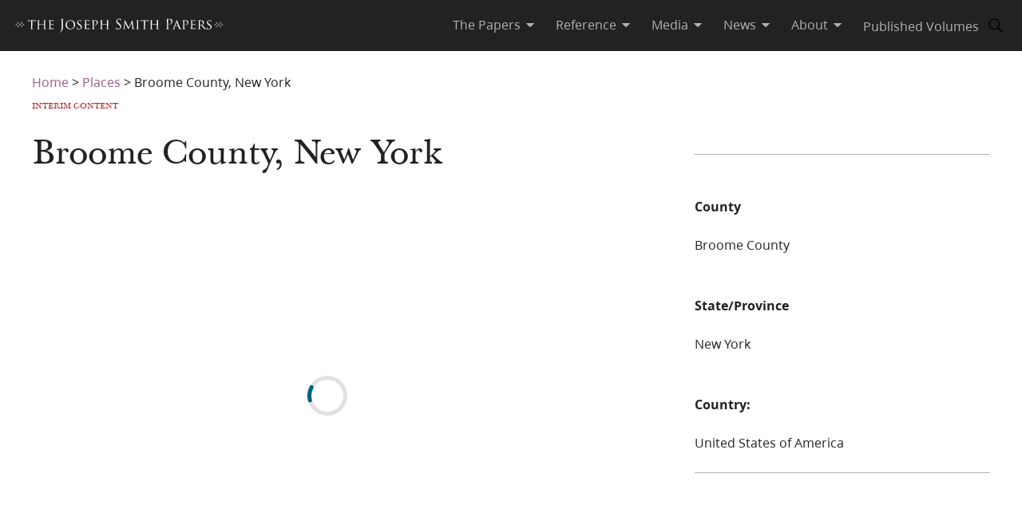

--- FILE ---
content_type: application/javascript; charset=UTF-8
request_url: https://www.josephsmithpapers.org/_next/static/chunks/3130-dd0a144792435e12.js
body_size: 7767
content:
"use strict";(self.webpackChunk_N_E=self.webpackChunk_N_E||[]).push([[3130],{542:(e,t,i)=>{i.d(t,{A:()=>h}),i(4232);var r=i(5062),n=i.n(r),o=i(7232),l=i(8527),d=i(8831),a=i(7876);let s=(0,o.Ay)(d.A).withConfig({componentId:"sc-1qycwea-0"})(["@media (min-width:","){position:absolute;top:0;right:0;width:100%;height:100%;object-fit:scale-down;}"],l.m6),c=e=>{let{...t}=e;return delete t.caption,delete t.attribution,(0,a.jsx)(s,{...t})};c.propTypes={title:n().string,caption:n().node,attribution:n().node,src:n().string.isRequired};let h=c},2188:(e,t,i)=>{i.d(t,{A:()=>a});var r=i(4232),n=i(5062),o=i.n(n);let l=function(){let e=arguments.length>0&&void 0!==arguments[0]?arguments[0]:[],t=arguments.length>1?arguments[1]:void 0,i=e.map(e=>({keyString:e})).map((e,t,i)=>(e.next=i[t+1],e),[])[0],r=i;return e=>t(e,r.keyString)?r.next?(r=r.next,!1):(r=i,!0):(r=i,!1)},d=e=>{let{ignore:t=[],sequence:i,keyCompareFn:n=(e,t)=>e===t,onMatch:o}=e;return s(i,o,{ignore:t,keyCompareFn:n}),r.createElement(r.Fragment,null)};d.propTypes={sequence:o().array.isRequired,onMatch:o().func.isRequired,keyCompareFn:o().func,ignore:o().array};let a=d,s=function(e,t){let i=arguments.length>2&&void 0!==arguments[2]?arguments[2]:{},{keyCompareFn:n=(e,t)=>e===t,ignore:o=[]}=i;(0,r.useEffect)(()=>{let i=null,r=e=>{let{key:r}=e;!~[].concat(o).indexOf(r)&&i(r)&&t()};return i=l([].concat(e),n),window.addEventListener("keydown",r),()=>{window.removeEventListener("keydown",r)}},[o,n,t,e])}},2670:(e,t,i)=>{i.d(t,{A:()=>a});var r=i(7876),n=i(4232),o=i(7232);let l=o.Ay.img`
  max-width: 100%;
  ${({focalPoint:e})=>e?`height: 100%;
         width: 100%;
         object-fit: cover;
         object-position: ${e.x} ${e.y};
      `:""};
`,d=(0,n.forwardRef)(({src:e,srcSet:t,sizes:i,alt:n,disableLazy:o,focalPoint:d,onLoad:a,...s},c)=>(0,r.jsx)(l,{src:e,srcSet:t,sizes:i,alt:n,role:n?null:"presentation",focalPoint:d,onLoad:a,loading:o?"eager":"lazy",...s,ref:c}));d.displayName="Image";var a=d},6922:(e,t,i)=>{i.d(t,{A:()=>eF});var r=i(4232),n=i(5062),o=i.n(n),l=i(7232),d=i(8259),a=i(8527);let s=(e,t)=>e+("0"+Math.round(255*t).toString(16)).slice(-2),c=a.o6,h=a.vn,[g,p]=(0,d.Ub)("button-disabled",{light:s(a.Rx,.38),dark:a.hv,prefix:"eden"}),[m,u]=(0,d.Ub)("button-disabled-background",{light:s(a.N1,.12),dark:a.Xe,prefix:"eden"}),x=(0,l.AH)(["",";",";text-transform:none;overflow:visible;display:inline-flex;gap:calc("," + ",");align-items:center;justify-content:center;margin:0;border:0;border-radius:",";cursor:pointer;font-weight:",";",";vertical-align:top;text-decoration:none;padding:"," ",";font-family:",";line-height:",";color:",";& > svg{width:1.5rem;height:1.5rem;margin:0 -",";flex-shrink:0;}",";@media (hover:hover){&:hover{color:",";text-decoration:none;}}&[disabled],&[disabled]:hover{background-color:",";color:",";border-color:",";cursor:not-allowed;}"],g,m,a.CF,a.o6,a.Vq,a.tP,e=>{let{fullWidth:t}=e;return t?"width: 100%":"width: fit-content; max-width: 18rem"},c,h,a.O9,a.kZ,a.Rx,a.CF,e=>{let{small:t}=e;return t?`font-size: ${a._q}; 
        min-height: 2rem;
        `:`font-size: ${a.Y_};
        min-height: 2.5rem;
        `},a.Rx,u,p,u),f=(0,r.createContext)();var v=i(8873),b=i(7876);let w=l.Ay.div.withConfig({componentId:"sc-1gjs9k6-0"})([""," background:var(--unity-background-color-level-current,#ffffff);color:var(--unity-text-color-primary,#212225);"],e=>{let{$mode:t,$parentMode:i,$forceOutput:r}=e;if(t===i&&!r)return;let n=(0,v.t)("light"),o=(0,v.t)("dark");return"light"===t?n:"dark"===t?o:`
        ${n}
        @media(prefers-color-scheme: dark) { ${o} }
      `}),y=r.forwardRef((e,t)=>{let{children:i,mode:n="os",renderAs:o,...d}=e,a=(0,r.useContext)(f),[s,c]=(0,r.useState)({mode:n}),h=(0,r.useRef)(!0);return(0,r.useEffect)(()=>{!0===h.current?h.current=!1:c({mode:n})},[n]),(0,b.jsx)(f.Provider,{value:s,children:(0,b.jsx)(l.NP,{theme:{edenAppearanceMode:s.mode},children:(0,b.jsx)(w,{$mode:n,$parentMode:null==a?void 0:a.mode,$forceOutput:d.forceOutput,as:o,...d,ref:t,children:i})})})});y.displayName="AppearanceSection",y.propTypes={mode:o().oneOf(["light","dark","os"]),children:o().node,forceOutput:o().bool,renderAs:o().elementType};let k=e=>{let{inverted:t,children:i,style:n}=e,o=(0,r.useContext)(f);return t&&(null==o?void 0:o.mode)!=="dark"?(0,b.jsx)(y,{mode:"dark",style:{background:"initial",...n},children:i}):i},[j,C]=(0,d.Ub)("button-icon-text",{light:"currentColor",dark:a.ON,prefix:"eden"}),[A,F]=(0,d.Ub)("button-icon-hover",{light:s(a.VT,.6),dark:a.sY,prefix:"eden"}),[P,W]=(0,d.Ub)("button-icon-active-background",{light:a.VT,dark:a.QT,prefix:"eden"}),I=l.Ay.button.withConfig({componentId:"sc-1g7hsbc-0"})(["",";",";",";",';border:none;position:relative;&:before{content:"";display:block;width:100%;height:100%;position:absolute;}border-radius:50%;',";font-size:",";padding:0;background:transparent;color:",";@media (hover:hover){&:hover{background:",";color:",";}}&:active{background:",';}&[aria-pressed="true"]{color:',";}&[disabled],&[disabled]:hover{background:transparent;}&:is(a):visited:not(:active){color:",";}"],x,j,A,P,e=>{let{size:t}=e;return"large"===t?`min-width: 3.5rem;
            min-height: 3.5rem;`:"small"===t?`min-width: ${a.FD};
              min-height: ${a.FD};`:`min-width: 2.5rem;
        min-height: 2.5rem;`},"1.5rem",C,F,C,W,a.Wx,C),z=(0,r.forwardRef)((e,t)=>{let{size:i="normal",href:r,disabled:n,renderAs:o=n?"button":r?"a":"button",type:l="button"===o?"button":void 0,...d}=e;return(0,b.jsx)(k,{inverted:d.inverted,children:(0,b.jsx)(I,{...d,size:i,ref:t,type:l,href:r,disabled:n,as:o,children:d.children})})});z.displayName="Icon",z.propTypes={children:o().node.isRequired,"aria-pressed":o().oneOf([!0,!1]),"aria-label":o().string,"aria-labelledby":o().string,inverted:o().bool,size:o().oneOf(["small","normal","large"]),type:o().string,disabled:o().bool,href:o().string,renderAs:o().elementType};let $=l.Ay.svg.withConfig({componentId:"sc-ej0j27-0"})(["min-width:",";max-width:",";height:",";"],e=>{let{$size:t}=e;return t},e=>{let{$size:t}=e;return t},e=>{let{$size:t}=e;return t}),T=e=>{let{size:t="1em",color:i="currentColor",title:r,...n}=e;return(0,b.jsxs)($,{...n,$size:t,viewBox:"0 0 24 24",xmlns:"http://www.w3.org/2000/svg",role:r?"img":"presentation",children:[r?(0,b.jsx)("title",{children:r}):null," ",(0,b.jsx)("path",{fill:i,d:"M4 4h7v7H4V4zm0 9h7v7H4v-7zm9-9h7v7h-7V4zm0 9h7v7h-7v-7z",children:" "})]})};T.propTypes={size:o().string,color:o().string,title:o().string};let q=l.Ay.svg.withConfig({componentId:"sc-1k3dvqi-0"})(["min-width:",";max-width:",";height:",";"],e=>{let{$size:t}=e;return t},e=>{let{$size:t}=e;return t},e=>{let{$size:t}=e;return t}),E=e=>{let{size:t="1em",color:i="currentColor",title:r,...n}=e;return(0,b.jsxs)(q,{...n,$size:t,viewBox:"0 0 24 24",xmlns:"http://www.w3.org/2000/svg",role:r?"img":"presentation",children:[r?(0,b.jsx)("title",{children:r}):null," ",(0,b.jsx)("path",{fill:i,d:"M4.438 10.856a.77.77 0 0 1 .097-.117l6.709-6.71a.755.755 0 0 1 1.065-.003.751.751 0 0 1-.005 1.064L6.6 10.795h11.647c.403 0 .744.335.744.75 0 .417-.333.75-.744.75H6.565l5.74 5.739a.755.755 0 0 1 .004 1.065.751.751 0 0 1-1.065-.005l-6.71-6.709a.757.757 0 0 1-.127-.169.755.755 0 0 1-.416-.671c0-.31.184-.574.447-.689z",children:" "})]})};E.propTypes={size:o().string,color:o().string,title:o().string};let O=l.Ay.svg.withConfig({componentId:"sc-15jqb2r-0"})(["min-width:",";max-width:",";height:",";"],e=>{let{$size:t}=e;return t},e=>{let{$size:t}=e;return t},e=>{let{$size:t}=e;return t}),R=e=>{let{size:t="1em",color:i="currentColor",title:r,...n}=e;return(0,b.jsxs)(O,{...n,$size:t,viewBox:"0 0 24 24",xmlns:"http://www.w3.org/2000/svg",role:r?"img":"presentation",children:[r?(0,b.jsx)("title",{children:r}):null," ",(0,b.jsx)("path",{fill:i,d:"M7.777 11.462a.75.75 0 0 0 0 1.076l5.4 5.25a.75.75 0 0 0 1.046-1.076L9.365 12.01l4.858-4.722a.75.75 0 0 0-1.046-1.076l-5.4 5.25z",children:" "})]})};R.propTypes={size:o().string,color:o().string,title:o().string};let N=l.Ay.svg.withConfig({componentId:"sc-bpcbzu-0"})(["min-width:",";max-width:",";height:",";"],e=>{let{$size:t}=e;return t},e=>{let{$size:t}=e;return t},e=>{let{$size:t}=e;return t}),B=e=>{let{size:t="1em",color:i="currentColor",title:r,...n}=e;return(0,b.jsxs)(N,{...n,$size:t,viewBox:"0 0 24 24",xmlns:"http://www.w3.org/2000/svg",role:r?"img":"presentation",children:[r?(0,b.jsx)("title",{children:r}):null," ",(0,b.jsx)("path",{fill:i,d:"M16.223 12.538a.75.75 0 0 0 0-1.076l-5.4-5.25a.75.75 0 1 0-1.046 1.076l4.858 4.702-4.858 4.722a.75.75 0 0 0 1.046 1.076l5.4-5.25z",children:" "})]})};B.propTypes={size:o().string,color:o().string,title:o().string};let D=l.Ay.svg.withConfig({componentId:"sc-6p9qnb-0"})(["min-width:",";max-width:",";height:",";"],e=>{let{$size:t}=e;return t},e=>{let{$size:t}=e;return t},e=>{let{$size:t}=e;return t}),L=e=>{let{size:t="1em",color:i="currentColor",title:r,...n}=e;return(0,b.jsxs)(D,{...n,$size:t,viewBox:"0 0 24 24",xmlns:"http://www.w3.org/2000/svg",role:r?"img":"presentation",children:[r?(0,b.jsx)("title",{children:r}):null," ",(0,b.jsx)("path",{fill:i,d:"M11.4 13.06l4.596 4.597a.749.749 0 1 0 1.06-1.06l-4.595-4.597 4.596-4.596a.749.749 0 1 0-1.06-1.06l-4.597 4.595-4.596-4.596a.749.749 0 1 0-1.06 1.06l4.595 4.597-4.596 4.596a.749.749 0 1 0 1.06 1.06l4.597-4.595z",children:" "})]})};L.propTypes={size:o().string,color:o().string,title:o().string};let M=(0,l.AH)(["margin:0;& > :first-child{margin-block-start:0;}& > :last-child{margin-block-end:0;}& > :first-child > :first-child{margin-block-start:0;}& > :last-child > :last-child{margin-block-end:0;}& ol,& ul{& li:not(:last-child){margin-block-end:",";}}& ol{list-style-type:decimal;& ol{list-style-type:upper-latin;& ol{list-style-type:upper-roman;& ol{list-style-type:lower-latin;}}}}& ul{list-style-type:disc;& ul{list-style-type:circle;& ul{list-style-type:square;}}}"],a.CF),S=l.Ay.div.withConfig({componentId:"sc-1u44evz-0"})(["font-family:",";font-weight:",";line-height:",";font-size:",";",";& b,& strong{font-weight:",";}"],a.O9,e=>e.emphasized?a.JG:a.tP,a.K_,a._q,M,a.Lg),V=e=>{let{children:t,emphasized:i=!1,renderAs:r="div",...n}=e;return(0,b.jsx)(k,{inverted:n.inverted,children:(0,b.jsx)(S,{emphasized:i,as:r,...n,children:t})})};V.displayName="Text4",V.propTypes={children:o().node.isRequired,emphasized:o().bool,renderAs:o().elementType,inverted:o().bool};var _=i(2188),U=i(8477);let H=e=>{var t;let{children:i}=e,[n,o]=(0,r.useState)(!1);if((0,r.useEffect)(()=>{o(!0)},[]),n&&!(null!=(t=navigator.userAgent)&&t.includes("jsdom"))){let e=document.body;return(0,U.createPortal)(i,e)}return i},Q=e=>{let{condition:t,wrapper:i,children:n}=e;return t?(0,r.cloneElement)(i,null,n):n};Q.prototypes={condition:o().bool,wrapper:o().node,children:o().node};let Z=(0,d.x2)("mask-background-light",{light:s(a.OA,.6),dark:s(a.Ql,.6),prefix:"eden"}),K=(0,d.x2)("mask-background-dark",{light:s(a.N1,.87),dark:s(a.Ql,.8),prefix:"eden"}),Y=l.Ay.div.withConfig({componentId:"sc-isi5s2-0"})(["@supports (backdrop-filter:blur(2px)){backdrop-filter:blur( "," );}background:",";visibility:",";top:0;right:0;bottom:0;left:0;position:fixed;pointer-events:auto;transition:background-color 100ms linear,backdrop-filter 100ms linear;z-index:",";"],e=>e?"4px":"2px",e=>{let{maskTypeIsLight:t,active:i}=e;return t?i?Z:s(a.OA,0):i?K:s(a.Ql,0)},e=>e.active?"visible":"hidden",a.UB),G=e=>{let{active:t,children:i,type:n="normal",...o}=e,l=(0,r.useContext)(f);return(0,b.jsx)(H,{children:(0,b.jsx)(Q,{condition:null==l?void 0:l.mode,wrapper:(0,b.jsx)(y,{mode:null==l?void 0:l.mode,forceOutput:!0}),children:(0,b.jsx)(Y,{...o,active:t,maskTypeIsLight:"media"!==n,"data-testid":"scrim",children:i})})})};G.propTypes={children:o().node.isRequired,active:o().bool,type:o().oneOf(["media","normal"])};let J=l.Ay.div.withConfig({componentId:"sc-ht51d3-0"})(["font-family:",";font-weight:",";line-height:",";font-size:",";",";& b,& strong{font-weight:",";}"],a.O9,a.tP,a.K_,a.RL,M,a.Lg),X=e=>{let{children:t,renderAs:i="div",...r}=e;return(0,b.jsx)(k,{inverted:r.inverted,children:(0,b.jsx)(J,{as:i,...r,children:t})})};X.displayName="Text6",X.propTypes={children:o().node.isRequired,renderAs:o().elementType,inverted:o().bool};let ee=l.Ay.div.withConfig({componentId:"sc-169bs0j-0"})(["max-width:512px;max-height:120px;padding:"," 0;margin:auto;"],a.vn),et=l.Ay.div.withConfig({componentId:"sc-169bs0j-1"})(["padding-block-end:",";"],a.vn),ei=l.Ay.div.withConfig({componentId:"sc-169bs0j-2"})([""]),er=l.Ay.strong.withConfig({componentId:"sc-169bs0j-3"})(["padding-inline-end:",";"],a.o6),en=e=>{let{title:t,caption:i,attribution:r}=e;return(0,b.jsxs)(ee,{children:[i&&(0,b.jsx)(et,{children:(0,b.jsxs)(V,{children:[t&&(0,b.jsx)(er,{children:t}),i]})}),r&&(0,b.jsx)(ei,{children:(0,b.jsx)(X,{children:r})})]})};en.propTypes={title:o().string,caption:o().node,attribution:o().node};var eo=i(8831);let el=l.Ay.svg.withConfig({componentId:"sc-1kfl9f7-0"})(["min-width:",";max-width:",";height:",";"],e=>{let{$size:t}=e;return t},e=>{let{$size:t}=e;return t},e=>{let{$size:t}=e;return t}),ed=e=>{let{size:t="1em",color:i="currentColor",title:r,...n}=e;return(0,b.jsxs)(el,{...n,$size:t,viewBox:"0 0 24 24",xmlns:"http://www.w3.org/2000/svg",role:r?"img":"presentation",children:[r?(0,b.jsx)("title",{children:r}):null," ",(0,b.jsx)("path",{fill:i,d:"M7.13 20.833c-.625.386-1.13.08-1.13-.678V3.845c0-.758.505-1.064 1.13-.678l13.401 8.155c.625.372.625.984 0 1.356l-13.4 8.155z",children:" "})]})};ed.propTypes={size:o().string,color:o().string,title:o().string};let ea=l.Ay.div.withConfig({componentId:"sc-1d5s3p0-0"})(["padding:0 ",";display:grid;grid-gap:1em;grid-template-columns:repeat(auto-fill,minmax(90px,1fr));align-content:start;@media (min-width:","){grid-template-columns:repeat(auto-fill,minmax(144px,1fr));}"],a.vn,a.m6),es=l.Ay.div.withConfig({componentId:"sc-1d5s3p0-1"})(["background-color:",';position:relative;overflow:hidden;cursor:pointer;&:before{display:block;content:"";width:100%;padding-block-start:100%;}&.active{border:2px solid ',";}"],a.y2,a.ZZ),ec=(0,l.Ay)(eo.A).withConfig({componentId:"sc-1d5s3p0-2"})(["position:absolute;top:0;left:0;width:100%;height:100%;object-fit:cover;cursor:pointer;"]),eh=l.Ay.div.withConfig({componentId:"sc-1d5s3p0-3"})(["position:absolute;top:0;left:0;width:100%;height:100%;display:flex;align-items:center;justify-content:center;"]),eg=e=>{let{items:t,activeIndex:i,onItemSelected:r}=e;return(0,b.jsx)(ea,{children:t.map((e,t)=>{let n=e.props.image?e.props.image:e.props,o=t===i?"active":"";return(0,b.jsxs)(es,{onClick:()=>r(t),className:o,children:[n.src&&(0,b.jsx)(ec,{...n}),e.props.video&&(0,b.jsx)(eh,{children:(0,b.jsx)(z,{children:(0,b.jsx)(ed,{})})})]},t)})})};eg.propTypes={items:o().array,activeIndex:o().number,onItemSelected:o().func};let ep=l.Ay.div.withConfig({componentId:"sc-kq20a9-0"})(['display:grid;overflow:auto;width:100%;height:100%;grid-template-areas:"main main main main" ". foot foot .";grid-template-columns:'," 1fr 1fr ",";grid-template-rows:min-content auto;@media (min-width:",'){grid-template-areas:"previous main next" ". foot .";grid-template-columns:'," 1fr ",";grid-template-rows:1fr ",";}"],a.vn,a.vn,a.m6,a.cx,a.cx,a.hb),em=l.Ay.div.withConfig({componentId:"sc-kq20a9-1"})(["display:none;@media (min-width:","){grid-area:previous;display:flex;align-items:center;justify-content:center;}"],a.m6),eu=l.Ay.div.withConfig({componentId:"sc-kq20a9-2"})(["grid-area:main;position:relative;"]),ex=l.Ay.div.withConfig({componentId:"sc-kq20a9-3"})(["display:none;@media (min-width:","){grid-area:next;display:flex;justify-content:center;align-items:center;}"],a.m6),ef=l.Ay.div.withConfig({componentId:"sc-kq20a9-4"})(["grid-area:foot;"]),ev=e=>{let{main:t,previous:i,next:r,foot:n,className:o}=e;return(0,b.jsxs)(ep,{className:o,children:[i&&(0,b.jsx)(em,{children:i}),(0,b.jsx)(eu,{children:t}),r&&(0,b.jsx)(ex,{children:r}),(0,b.jsx)(ef,{children:n})]})};ev.propTypes={main:o().node,previous:o().node,next:o().node,foot:o().node,className:o().string};let eb=l.Ay.div.withConfig({componentId:"sc-zwfeft-0"})(["display:flex;width:100%;justify-content:space-between;align-items:center;padding:",";"],a.vn),ew=e=>{let{start:t,end:i}=e;return(0,b.jsxs)(eb,{children:[t||(0,b.jsx)("div",{}),i||(0,b.jsx)("div",{})]})};ew.propTypes={start:o().node,end:o().node};let ey=l.Ay.div.withConfig({componentId:"sc-1xrexcs-0"})(["display:grid;grid-template-rows:"," 1fr;grid-template-columns:1fr;width:100%;height:100%;overflow:auto;"],a.cx),ek=(0,l.Ay)(z).withConfig({componentId:"sc-1xrexcs-1"})(["",""],(e=>function(){return(0,l.AH)(['[dir="','"] &,&[dir="','"]{',";}"],e,e,(0,l.AH)(...arguments))})("rtl")`
    transform: rotate(180deg);
  `),ej=l.Ay.div.withConfig({componentId:"sc-1xrexcs-2"})(["display:flex;align-items:center;"]),eC=l.Ay.div.withConfig({componentId:"sc-1xrexcs-3"})(["display:flex;@media (min-width:","){display:none;}"],a.m6),eA=e=>{let{onClose:t,children:i,initialItemIndex:n=0,closeKey:o="Escape",gridViewLabel:l="Grid View",backLabel:d="Back",previousLabel:s="Previous",nextLabel:c="Next",closeLabel:h="Close",...g}=e,p=r.Children.toArray(i),[m,u]=(0,r.useState)("item"),[x,f]=(0,r.useState)(n),v=()=>{t()},w=p[x],y=null,j=null,C="";return p.length>1&&(C="item"===m?(0,b.jsxs)(r.Fragment,{children:[(0,b.jsx)(z,{onClick:()=>{u("grid")},title:l,children:(0,b.jsx)(T,{})}),(0,b.jsxs)(V,{style:{paddingLeft:a.CF,paddingRight:a.CF},children:[x+1," / ",p.length]})]}):(0,b.jsx)(ek,{onClick:()=>{u("item")},title:d,children:(0,b.jsx)(E,{})}),y=(0,b.jsx)(ek,{onClick:()=>{let e=p.length;0===x?f(e-1):f(e=>e-1)},title:s,children:(0,b.jsx)(R,{})}),j=(0,b.jsx)(ek,{onClick:()=>{x>=p.length-1?f(0):f(e=>e+1)},title:c,children:(0,b.jsx)(B,{})})),(0,b.jsx)(G,{active:!0,type:"media",...g,children:(0,b.jsx)(k,{inverted:!0,style:{height:"100%"},children:(0,b.jsxs)(ey,{children:[(0,b.jsx)(ew,{start:(0,b.jsx)(ej,{children:C}),end:(0,b.jsxs)(ej,{children:["item"===m&&(0,b.jsxs)(eC,{children:[y,j]}),(0,b.jsx)(z,{onClick:v,"data-testid":"closeButton",title:h,children:(0,b.jsx)(L,{})})]})}),"item"===m?(0,b.jsx)(ev,{previous:y,next:j,main:w,foot:(0,b.jsx)(en,{title:w.props.title,caption:w.props.caption,attribution:w.props.attribution})}):(0,b.jsx)(eg,{items:p,activeIndex:x,onItemSelected:e=>{f(e),u("item")}}),null!==o&&(0,b.jsx)(_.A,{sequence:[o],onMatch:v})]})})})};eA.propTypes={onClose:o().func.isRequired,children:o().node.isRequired,initialItemIndex:o().number,closeKey:o().string,gridViewLabel:o().string,backLabel:o().string,previousLabel:o().string,nextLabel:o().string,closeLabel:o().string};let eF=eA},8259:(e,t,i)=>{i.d(t,{Ub:()=>s,WP:()=>a,x2:()=>d});var r=i(8873);let n={};n.light={},n.dark={};let o={},l=(e,t)=>{let{light:i,dark:l,prefix:d="--unity-",noDuplicateCheck:a}=t,s=d+e,c=`var(${s}, ${i})`;return void 0===o[s]||o[s]===c||a||console.warn(`Duplicate variable name ${s}.
Old Value: ${o[s]}
New Value: ${c}`),o[s]=c,i?n.light[s]=i:console.warn(`No \`light\` value set for ${e}`),l?n.dark[s]=l:console.warn(`No \`dark\` value set for ${e}`),(0,r.I)(s,{light:i,dark:l}),c},d=(e,t)=>{let{light:i,dark:r,prefix:n="project"}=t;return["project","eden"].includes(n)?l(e,{light:i,dark:r,prefix:n="--"+n+"-"}):void console.warn("setAppearanceConstant only allows a prefix of `project` or `eden`, you provided:",n)},a=(e,t)=>{let{light:i,dark:r}=t;return l(e,{light:i,dark:r,prefix:"--unity-"})},s=(e,t)=>{let{light:i,dark:r,prefix:n="project"}=t;return[t=>{let{theme:{edenAppearanceMode:i}={edenAppearanceMode:"light"}}=t;r||console.warn(`No \`dark\` value set for ${e}`);let o=`--${n}-${e} :  ${r};`,l="";return"dark"===i&&(l=o),"os"===i&&(l=`@media (prefers-color-scheme: dark) {
          & { ${o} }
        }`),l},()=>(i||console.warn(`No \`light\` value set for ${e}`),`var(--${n}-${e}, ${i})`)]}},8527:(e,t,i)=>{i.d(t,{CF:()=>A,FD:()=>P,JG:()=>f,K_:()=>j,Lg:()=>v,N1:()=>s,O9:()=>u,OA:()=>n,ON:()=>m,QT:()=>O,Ql:()=>p,RL:()=>b,Rx:()=>g,UB:()=>$,VT:()=>o,Vq:()=>T,Wx:()=>B,Xe:()=>N,Y_:()=>y,ZZ:()=>h,_q:()=>w,cx:()=>W,hb:()=>I,hv:()=>E,kZ:()=>k,m6:()=>z,o6:()=>C,sY:()=>R,tP:()=>x,vn:()=>F,y2:()=>d});var r=i(8259);let n="#f7f8f8",o="#eff0f0",l="#e0e2e2",d="#a9adad",a="#878a8c",s="#0D0F10";(0,r.WP)("red10",{light:"#fc4e6d",dark:"#FF7591"}),(0,r.WP)("red15",{light:"#e10f5a",dark:"#ED3A65"});let c="#49cce6",h="#01b6d1",g="#212225",p="#000000",m="#ffffff",u='"Ensign:Sans", Roboto, Arial, sans-serif',x=400,f=600,v=700,b="0.6875rem",w="0.875rem",y="1rem",k=1.2,j=1.4,C="0.25rem",A="0.5rem",F="1rem",P="2rem",W="4rem",I="8rem",z="480px",$=200,T="0.125rem",q="#FFFFFF99",E="#FFFFFF61",O="#FFFFFF3D",R="#FFFFFF29",N="#FFFFFF1F";(0,r.WP)("background-color-alt",{light:o,dark:E}),(0,r.WP)("background-color-hover",{light:o,dark:R}),(0,r.WP)("background-color-focused",{light:l,dark:O}),(0,r.WP)("background-color-disabled",{light:n,dark:N}),(0,r.WP)("background-color-level-current",{light:m,dark:"#121212"}),(0,r.WP)("background-color-level1",{light:m,dark:"#121212"}),(0,r.WP)("background-color-level2",{light:m,dark:"#252525"}),(0,r.WP)("background-color-level3",{light:m,dark:"#2c2c2c"}),(0,r.WP)("background-color-level4",{light:m,dark:"#333333"}),(0,r.WP)("background-color-level5",{light:m,dark:"#383838"}),(0,r.WP)("text-color-primary",{light:g,dark:"#FFFFFFDE"}),(0,r.WP)("text-color-secondary",{light:"#53575b",dark:q}),(0,r.WP)("text-color-tertiary",{light:a,dark:E}),(0,r.WP)("text-color-inverted",{light:m,dark:p});let B=(0,r.WP)("accent-color-link",{light:"#157493",dark:c});(0,r.WP)("accent-color-link-active",{light:"#b00504",dark:"#FF7770"}),(0,r.WP)("accent-color-link-visited",{light:"#9C4F9C",dark:"#C092FC"}),(0,r.WP)("accent-color-primary",{light:"#006184",dark:c}),(0,r.WP)("accent-color-info",{light:"#1E9FC8",dark:c}),(0,r.WP)("accent-color-confirmation",{light:"#64A53D",dark:"#93c742"}),(0,r.WP)("accent-color-warning",{light:"#EC7000",dark:"#faa61a"}),(0,r.WP)("accent-color-danger",{light:"#b00504",dark:"#ff7770"}),(0,r.WP)("border-color-primary",{light:a,dark:q}),(0,r.WP)("border-color-secondary",{light:"#bdc0c0",dark:E}),(0,r.WP)("border-color-tertiary",{light:l,dark:N}),(0,r.WP)("highlight-red",{light:"#FE4F6633",dark:"#BA505E61"}),(0,r.WP)("highlight-orange",{light:"#FE98293D",dark:"#C68A4E61"}),(0,r.WP)("highlight-yellow",{light:"#FCDB3B61",dark:"#D6BF5961"}),(0,r.WP)("highlight-green",{light:"#A9D5273D",dark:"#8CA05261"}),(0,r.WP)("highlight-blue",{light:"#10D9E133",dark:"#60B5B861"}),(0,r.WP)("highlight-darkblue",{light:"#2596FF29",dark:"#5587B561"}),(0,r.WP)("highlight-purple",{light:"#9D53FE29",dark:"#7654A561"}),(0,r.WP)("highlight-pink",{light:"#F85BEA33",dark:"#B56BB04D"}),(0,r.WP)("highlight-brown",{light:"#CD7D5A33",dark:"#946D5D61"}),(0,r.WP)("highlight-grey",{light:"#AEB8C13D",dark:"#8E969C61"}),(0,r.WP)("box-shadow-raised",{light:"0 2px 4px 0 #00000033",dark:"0 2px 4px 0 #00000066"}),(0,r.WP)("box-shadow-detached",{light:"0 4px 8px 0 #00000033",dark:"0 4px 8px 0 #00000066"}),(0,r.WP)("box-shadow-overlaid",{light:"0 8px 16px 0 #00000033",dark:"0 8px 16px 0 #00000066"}),(0,r.WP)("box-shadow-popped",{light:"0 16px 32px 0 #00000033",dark:"0 16px 32px 0 #00000066"})},8831:(e,t,i)=>{i.d(t,{A:()=>s});var r=i(4232),n=i(5062),o=i.n(n);function l(){return(l=Object.assign?Object.assign.bind():function(e){for(var t=1;t<arguments.length;t++){var i=arguments[t];for(var r in i)Object.prototype.hasOwnProperty.call(i,r)&&(e[r]=i[r])}return e}).apply(this,arguments)}let d=i(7232).Ay.img.withConfig({componentId:"sc-voqve2-0"})(["max-width:100%;",";"],e=>{let{focalPoint:t}=e;return t?`height: 100%;
         width: 100%;
         object-fit: cover;
         object-position: ${t.x} ${t.y};
      `:""}),a=(0,r.forwardRef)((e,t)=>{let{src:i,srcSet:n,sizes:o,alt:a,disableLazy:s,focalPoint:c,onLoad:h,...g}=e;return r.createElement(d,l({ref:t,src:i,srcSet:n,sizes:o,alt:a,role:a?null:"presentation",focalPoint:c,onLoad:h,loading:s?"eager":"lazy"},g))});a.displayName="Image",a.propTypes={src:o().string,srcSet:o().string,sizes:o().string,alt:o().string,disableLazy:o().bool,focalPoint:o().shape({x:o().string.isRequired,y:o().string.isRequired}),onLoad:o().func};let s=a},8873:(e,t,i)=>{i.d(t,{I:()=>o,t:()=>n});let r={};r.light={},r.dark={};let n=e=>{let t=r[e];return Object.keys(t).map(e=>`${e}: ${t[e]};`).join(`
`)},o=(e,t)=>{r.light[e]=t.light,r.dark[e]=t.dark}}}]);

--- FILE ---
content_type: application/javascript; charset=UTF-8
request_url: https://www.josephsmithpapers.org/_next/static/chunks/7764-3b11d67d0951fdb2.js
body_size: 12367
content:
"use strict";(self.webpackChunk_N_E=self.webpackChunk_N_E||[]).push([[7764],{746:(e,t,r)=>{r.d(t,{_:()=>n});var l=r(7876),i=r(4232),o=r(7232);let a=o.Ay.img`
  max-width: 100%;
  ${({$focalPoint:e})=>e?`height: 100%;
         width: 100%;
         object-fit: cover;
         object-position: ${e.x} ${e.y};
      `:""};
`,n=(0,i.forwardRef)(({src:e,srcSet:t,sizes:r,alt:i,disableLazy:o,focalPoint:n,onLoad:d,...s},c)=>(0,l.jsx)(a,{src:e,srcSet:t,sizes:r,alt:i,role:i?null:"presentation",$focalPoint:n,onLoad:d,loading:o?"eager":"lazy",...s,ref:c}));n.displayName="Image"},3180:(e,t,r)=>{r.d(t,{A:()=>h});var l=r(7876),i=r(7232),o=r(9495);let a=i.Ay.svg`
  min-width: ${({$size:e})=>e};
  max-width: ${({$size:e})=>e};
  height: ${({$size:e})=>e};
  ${(0,o.y_)("rtl")`
    transform: scaleX(-1);
  `}
`;var n=r(746);let d=(0,i.Ay)(n._)`
  height: auto;
`,s=({...e})=>(delete e.attribution,delete e.caption,delete e.title,delete e.tools,(0,l.jsx)(d,{...e}));s.displayName="ModalImage";let c=e=>(0,l.jsx)(s,{...e});c.Icon=({size:e="1em",color:t="currentColor",title:r,...i})=>(0,l.jsxs)(a,{...i,$size:e,viewBox:"0 0 24 24",xmlns:"http://www.w3.org/2000/svg",role:r?"img":"presentation",children:[r?(0,l.jsx)("title",{children:r}):null," ",(0,l.jsx)("path",{fill:t,d:"M20 4.75L19.25 4v16l.75-.75H4l.75.75V4L4 4.75h16zM3.25 4v16c0 .414.336.75.75.75h16a.75.75 0 0 0 .75-.75V4a.75.75 0 0 0-.75-.75H4a.75.75 0 0 0-.75.75zm11.07 8.888c.23-.357.606-.353.828-.008l2.887 4.482c.227.352.06.638-.357.638H6.326c-.421 0-.581-.3-.37-.648l4.006-6.622c.217-.358.567-.359.793.014l2.396 3.96 1.17-1.816zm1.59-2.735c1.14 0 2.066-.907 2.066-2.026 0-1.12-.926-2.027-2.067-2.027s-2.066.907-2.066 2.027c0 1.119.925 2.026 2.066 2.026z",children:" "})]}),c.displayName="GalleryImageItem";var h=c},5999:(e,t,r)=>{r.d(t,{I:()=>o,t:()=>i});let l={};l.light={},l.dark={};let i=e=>{let t=l[e];return Object.keys(t).map(e=>`${e}: ${t[e]};`).join(`
`)},o=(e,t)=>{l.light[e]=t.light,l.dark[e]=t.dark}},6933:(e,t,r)=>{r.d(t,{Ub:()=>n,WP:()=>a});var l=r(5999);let i={};i.light={},i.dark={};let o={},a=(e,{light:t,dark:r})=>((e,{light:t,dark:r,prefix:a="--",noDuplicateCheck:n})=>{let d=a+e,s=`var(${d}, ${t})`;return void 0===o[d]||o[d]===s||n||console.warn(`Duplicate variable name ${d}.
Old Value: ${o[d]}
New Value: ${s}`),o[d]=s,t?i.light[d]=t:console.warn(`No \`light\` value set for ${e}`),r?i.dark[d]=r:console.warn(`No \`dark\` value set for ${e}`),(0,l.I)(d,{light:t,dark:r}),s})(e,{light:t,dark:r,prefix:"--"}),n=(e,{light:t,dark:r,prefix:l="project"})=>[({theme:{edenAppearanceMode:t}={edenAppearanceMode:"light"}})=>{r||console.warn(`No \`dark\` value set for ${e}`);let i=`--${l}-${e} :  ${r};`,o="";return"dark"===t&&(o=i),"os"===t&&(o=`@media (prefers-color-scheme: dark) {
          & { ${i} }
        }`),o},()=>(t||console.warn(`No \`light\` value set for ${e}`),`var(--${l}-${e}, ${t})`)]},7637:(e,t,r)=>{r.d(t,{C2:()=>P,CF:()=>A,FD:()=>N,GN:()=>L,I4:()=>z,JG:()=>f,K_:()=>j,Lg:()=>v,N1:()=>d,O9:()=>u,ON:()=>m,PX:()=>E,Ql:()=>p,RL:()=>b,Rx:()=>g,ST:()=>S,T2:()=>$,VT:()=>i,Vq:()=>W,W6:()=>O,Xe:()=>M,Y_:()=>k,ZZ:()=>c,_q:()=>y,cx:()=>B,hv:()=>D,kZ:()=>w,mO:()=>T,nq:()=>R,o6:()=>F,sY:()=>I,tP:()=>x,vn:()=>C,y2:()=>a});var l=r(6933);let i="#eff0f0",o="#e0e2e2",a="#a9adad",n="#878a8c",d="#0D0F10";(0,l.WP)("red10",{light:"#fc4e6d",dark:"#FF7591"}),(0,l.WP)("red15",{light:"#e10f5a",dark:"#ED3A65"});let s="#49cce6",c="#01b6d1",h="#006184",g="#212225",p="#000000",m="#ffffff",u='"Ensign:Sans", Roboto, Arial, sans-serif',x=400,f=600,v=700,b="0.6875rem",y="0.875rem",k="1rem",$="1.25rem",w=1.2,j=1.4,F="0.25rem",A="0.5rem",C="1rem",P="1.5rem",N="2rem",B="4rem",z="600px",W="0.125rem",E="#FFFFFFDE",S="#FFFFFF99",D="#FFFFFF61",I="#FFFFFF29",M="#FFFFFF1F";(0,l.WP)("background-color-alt",{light:i,dark:D}),(0,l.WP)("background-color-hover",{light:i,dark:I}),(0,l.WP)("background-color-active",{light:o,dark:"#FFFFFF3D"}),(0,l.WP)("background-color-disabled",{light:"#f7f8f8",dark:M});let R=(0,l.WP)("background-color-level-current",{light:m,dark:"#121212"});(0,l.WP)("background-color-level1",{light:m,dark:"#121212"}),(0,l.WP)("background-color-level2",{light:m,dark:"#252525"}),(0,l.WP)("background-color-level3",{light:m,dark:"#2c2c2c"}),(0,l.WP)("background-color-level4",{light:m,dark:"#333333"}),(0,l.WP)("background-color-level5",{light:m,dark:"#383838"});let T=(0,l.WP)("text-color-primary",{light:g,dark:E});(0,l.WP)("text-color-secondary",{light:"#53575b",dark:S}),(0,l.WP)("text-color-tertiary",{light:n,dark:D});let O=(0,l.WP)("text-color-inverted",{light:m,dark:p});(0,l.WP)("accent-color-link",{light:"#157493",dark:s}),(0,l.WP)("accent-color-link-active",{light:"#b00504",dark:"#FF7770"}),(0,l.WP)("accent-color-link-visited",{light:"#9C4F9C",dark:"#C092FC"}),(0,l.WP)("accent-color-primary",{light:h,dark:s}),(0,l.WP)("accent-color-info",{light:h,dark:"#7de3f4"}),(0,l.WP)("accent-color-confirmation",{light:"#318d43",dark:"#bed21e"}),(0,l.WP)("accent-color-warning",{light:"#d45311",dark:"#ffb81c"}),(0,l.WP)("accent-color-danger",{light:"#b00504",dark:"#ff7770"}),(0,l.WP)("border-color-primary",{light:n,dark:S}),(0,l.WP)("border-color-secondary",{light:"#bdc0c0",dark:D}),(0,l.WP)("border-color-tertiary",{light:o,dark:M}),(0,l.WP)("highlight-red",{light:"#FE4F6633",dark:"#BA505E61"}),(0,l.WP)("highlight-orange",{light:"#FE98293D",dark:"#C68A4E61"}),(0,l.WP)("highlight-yellow",{light:"#FCDB3B61",dark:"#D6BF5961"}),(0,l.WP)("highlight-green",{light:"#A9D5273D",dark:"#8CA05261"}),(0,l.WP)("highlight-blue",{light:"#10D9E133",dark:"#60B5B861"}),(0,l.WP)("highlight-darkblue",{light:"#2596FF29",dark:"#5587B561"}),(0,l.WP)("highlight-purple",{light:"#9D53FE29",dark:"#7654A561"}),(0,l.WP)("highlight-pink",{light:"#F85BEA33",dark:"#B56BB04D"}),(0,l.WP)("highlight-brown",{light:"#CD7D5A33",dark:"#946D5D61"}),(0,l.WP)("highlight-grey",{light:"#AEB8C13D",dark:"#8E969C61"});let L=(0,l.WP)("box-shadow-raised",{light:"0 2px 4px 0 #00000033",dark:"0 2px 4px 0 #00000066"});(0,l.WP)("box-shadow-detached",{light:"0 4px 8px 0 #00000033",dark:"0 4px 8px 0 #00000066"}),(0,l.WP)("box-shadow-overlaid",{light:"0 8px 16px 0 #00000033",dark:"0 8px 16px 0 #00000066"}),(0,l.WP)("box-shadow-popped",{light:"0 16px 32px 0 #00000033",dark:"0 16px 32px 0 #00000066"}),(0,l.WP)("color-scheme",{light:"light",dark:"dark"})},8995:(e,t,r)=>{let l;r.d(t,{A:()=>tQ});var i=r(7876),o=r(4232),a=r(7232),n=r(7637);let d=(0,a.AH)`
  margin: 0;
  font-family: ${n.O9};
  font-weight: ${n.Lg};
  font-size: ${n.T2};
  line-height: ${n.kZ};
`,s=a.Ay.h3`
  ${d};
`,c=({children:e,renderAs:t,...r})=>(0,i.jsx)(s,{as:t,...r,children:e});c.displayName="H3";let h=a.Ay.svg`
  min-width: ${({$size:e})=>e};
  max-width: ${({$size:e})=>e};
  height: ${({$size:e})=>e};
`;var g=({size:e="1em",color:t="currentColor",title:r,...l})=>(0,i.jsxs)(h,{...l,$size:e,viewBox:"0 0 24 24",xmlns:"http://www.w3.org/2000/svg",role:r?"img":"presentation",children:[r?(0,i.jsx)("title",{children:r}):null," ",(0,i.jsx)("path",{fill:t,d:"M6.621 11.9l8.307-8.307a.75.75 0 1 0-1.06-1.06l-8.836 8.834a.749.749 0 0 0-.006 1.059l.006.006 8.837 8.837a.745.745 0 0 0 1.06 0 .748.748 0 0 0 0-1.061l-8.308-8.309z",children:" "})]});let p=a.Ay.svg`
  min-width: ${({$size:e})=>e};
  max-width: ${({$size:e})=>e};
  height: ${({$size:e})=>e};
`;var m=({size:e="1em",color:t="currentColor",title:r,...l})=>(0,i.jsxs)(p,{...l,$size:e,viewBox:"0 0 24 24",xmlns:"http://www.w3.org/2000/svg",role:r?"img":"presentation",children:[r?(0,i.jsx)("title",{children:r}):null," ",(0,i.jsx)("path",{fill:t,d:"M7.777 11.462a.75.75 0 0 0 0 1.076l5.4 5.25a.75.75 0 0 0 1.046-1.076L9.365 12.01l4.858-4.722a.75.75 0 0 0-1.046-1.076l-5.4 5.25z",children:" "})]});let u=a.Ay.svg`
  min-width: ${({$size:e})=>e};
  max-width: ${({$size:e})=>e};
  height: ${({$size:e})=>e};
`;var x=({size:e="1em",color:t="currentColor",title:r,...l})=>(0,i.jsxs)(u,{...l,$size:e,viewBox:"0 0 24 24",xmlns:"http://www.w3.org/2000/svg",role:r?"img":"presentation",children:[r?(0,i.jsx)("title",{children:r}):null," ",(0,i.jsx)("path",{fill:t,d:"M16.678 11.9L8.37 3.592a.75.75 0 1 1 1.06-1.06l8.836 8.834a.782.782 0 0 1 .002.002.745.745 0 0 1 .004 1.057l-.006.006-8.837 8.837a.745.745 0 0 1-1.06 0 .75.75 0 0 1 .001-1.063l8.307-8.307z",children:" "})]});let f=a.Ay.svg`
  min-width: ${({$size:e})=>e};
  max-width: ${({$size:e})=>e};
  height: ${({$size:e})=>e};
`;var v=({size:e="1em",color:t="currentColor",title:r,...l})=>(0,i.jsxs)(f,{...l,$size:e,viewBox:"0 0 24 24",xmlns:"http://www.w3.org/2000/svg",role:r?"img":"presentation",children:[r?(0,i.jsx)("title",{children:r}):null," ",(0,i.jsx)("path",{fill:t,d:"M16.223 12.538a.75.75 0 0 0 0-1.076l-5.4-5.25a.75.75 0 1 0-1.046 1.076l4.858 4.702-4.858 4.722a.75.75 0 0 0 1.046 1.076l5.4-5.25z",children:" "})]});class b{observe(){}unobserve(){}disconnect(){}}let y=(e,t={startX:!1,startY:!1,start:!1,end:!1,left:!1,right:!1,top:!1,bottom:!1,fromStart:0,fromEnd:0,fromTop:0,fromBottom:0})=>{let[r,i]=(0,o.useState)({hasX:t.startX,hasY:t.startY,hasStart:t.start,hasEnd:t.end,hasTop:t.top,hasLeft:t.left,hasRight:t.right,hasBottom:t.bottom,fromStart:t.fromStart,fromEnd:t.fromEnd,fromTop:t.fromTop,fromBottom:t.fromBottom}),[a,n]=(0,o.useState)(""),[d,s]=(0,o.useState)(0),c=(0,o.useCallback)(([e])=>{s(Math.round(e.contentRect.width+e.contentRect.height))},[]),h=(0,o.useRef)();return!function(e,t,r){let i=(l||(l=function(){let e=new Map;function t(t){e.forEach((e,r)=>{let l=t.filter(t=>e.has(t.target));l.length>0&&r(l)})}try{let r;return{resizeObserver:r="undefined"!=typeof ResizeObserver?new ResizeObserver(t):new b(t),add(t,l,i){l&&(r.observe(l,i),e.has(t)||e.set(t,new Set),e.get(t).add(l))},remove(t,l){if(l){let i=e.get(t)??new Set;i.delete(l),0===i.size&&e.delete(t),Array.from(e.values()).some(e=>e.has(l))||r.unobserve(l)}}}}catch(e){console.warn("eden-resize-observer could not create a ResizeObserver:",e)}}()),l);(0,o.useEffect)(()=>{if(!e||!t)return void console.error("eden-resize-observer:",TypeError("The `callback` and `target` arguments are required."));if(i){let r=t&&"current"in t?t.current:t;return i.add(e,r,void 0),()=>i.remove(e,r)}},[e,void 0,i,t])}(c,h),(0,o.useEffect)(()=>{let e=((e,t=50)=>{let r=null;function l(...i){r||(r=setTimeout(()=>{e(...i),r=null},t))}return l.cancel=()=>{clearTimeout(r),r=null},l})(()=>{if(h.current){let{clientHeight:e,scrollHeight:t,clientWidth:r,scrollWidth:l,scrollTop:o}=h.current,n=(()=>{let{clientWidth:e,scrollWidth:t,scrollLeft:r}=h.current||{};return"rtl"!==a?r:t-e+r})(),d=n>1,s=l-r-n>1;i({hasX:r<l,hasY:e<t,hasStart:"ltr"===a?d:n<l-r,hasEnd:"ltr"===a?s:n>0,hasTop:o>1,hasLeft:d,hasRight:s,hasBottom:t-e-o>1,fromStart:n,fromEnd:l-r-n,fromTop:o,fromBottom:t-e-o})}},125);e(),h.current&&(n(h.current.closest("[dir='rtl']")?"rtl":"ltr"),h.current.addEventListener("scroll",e));let t=h.current;return()=>{e.cancel(),t&&t.removeEventListener("scroll",e)}},[a,e,h,d]),[h,{...r,direction:a}]};var k=r(6933),$=(e,t)=>e+("0"+Math.round(255*t).toString(16)).slice(-2);let w=n.o6,j=n.vn,[F,A]=(0,k.Ub)("button-disabled",{light:$(n.N1,.38),dark:n.hv,prefix:"eden"}),[C,P]=(0,k.Ub)("button-disabled-background",{light:$(n.N1,.12),dark:n.Xe,prefix:"eden"}),N=(0,a.AH)`
  ${F};
  ${C};
  text-transform: none;
  overflow: visible;
  display: inline-flex;
  gap: calc(${n.CF} + ${n.o6});
  align-items: center;
  justify-content: center;
  margin: 0;
  border: 0;
  border-radius: ${n.Vq};
  cursor: pointer;
  font-weight: ${n.tP};
  ${({$fullWidth:e})=>e?"width: 100%":"width: fit-content; max-width: 18rem"};
  vertical-align: top;
  text-decoration: none;
  padding: ${w} ${j};
  font-family: ${n.O9};
  line-height: ${n.kZ};
  color: ${n.Rx};

  /* Assumed to be an icon: */
  & > svg {
    min-width: 1.5rem;
    min-height: 1.5rem;
    margin: 0 -${n.CF};
    flex-shrink: 0;
  }

  ${({$small:e})=>e?`font-size: ${n._q};
        min-height: 2rem;
        `:`font-size: ${n.Y_};
        min-height: 2.5rem;
        `};

  @media (any-hover: hover) {
    &:hover {
      color: ${n.Rx};
      text-decoration: none;
    }
  }

  &[disabled],
  &[disabled]:hover {
    background-color: ${P};
    color: ${A};
    border-color: ${P};
    cursor: not-allowed;
  }
`,[B,z]=(0,k.Ub)("button-icon-hover",{light:n.VT,dark:n.sY,prefix:"eden"}),[W,E]=(0,k.Ub)("button-icon-active-background",{light:n.N1,dark:n.PX,prefix:"eden"}),S=a.Ay.button`
  ${N};
  ${B};
  ${W};
  border: none;
  position: relative;
  &:before {
    content: "";
    display: block;
    width: 100%;
    height: 100%;
    position: absolute;
  }
  border-radius: 50%;
  ${({size:e})=>"large"===e?`min-width: 3.5rem;
            min-height: 3.5rem;`:"small"===e?`min-width: ${n.FD};
              min-height: ${n.FD};`:`min-width: 2.5rem;
        min-height: 2.5rem;`};
  font-size: ${"1.5rem"};
  padding: 0;
  background: transparent;
  color: currentcolor;

  @media (any-hover: hover) {
    &:hover {
      background: ${z};
      color: currentcolor;
    }
  }

  &:active,
  &[aria-pressed="true"] {
    background: ${E};
    color: ${n.W6};
  }

  &[disabled],
  &[disabled]:hover {
    background: transparent;
  }
  &:is(a):visited:not(:active) {
    color: currentcolor;
  }

  ${({$overImage:e})=>e?`
     border: 1px solid ${n.ON};
     background: ${n.ST};
     color: ${n.N1};

     &:hover {
      background: ${n.PX};
      border: none;
      color: ${n.N1};
     }

     &:active,
     &[aria-pressed="true"] {
       border: 1px solid ${n.ST};
       background: #00000099;
       color: ${n.PX};
     }
  `:""};
`,D=(0,o.forwardRef)(({size:e="normal",href:t,disabled:r,renderAs:l=t&&!r?"a":"button",type:o="button"===l?"button":void 0,overImage:a,...n},d)=>(0,i.jsx)(S,{...n,size:e,ref:d,type:o,href:t,disabled:r,as:l,$overImage:a,children:n.children}));D.displayName="Icon";let I=(e,t)=>{o.Children.map(e,e=>e?.props?.children?[t(e),I(e.props.children,t)]:t(e))};var M=(...e)=>t=>{for(let r of e)r&&(r.current=t)};let R=(0,o.createContext)(),T=a.Ay.div`
  position: relative;
  overflow: auto;
  z-index: 1;
`,O=(0,o.forwardRef)(({children:e,renderAs:t,...r},l)=>{let a=(0,o.useContext)(R);return(0,i.jsx)(T,{as:t,...r,ref:M(a,l),children:e})});O.displayName="Scrollable";let[L,X]=(0,k.Ub)("fade-to-color",{light:n.VT,dark:n.nq,prefix:"eden"}),H=a.Ay.div`
  position: relative;
  display: flex;
  flex-direction: column;
  align-items: stretch;
  overflow: hidden;
`,V=a.Ay.span`
  ${L};
  position: absolute;
  top: 0;
  left: 0;
  right: 0;
  bottom: 0;
  pointer-events: none;
  z-index: 2;
`,_=n.FD,q=e=>`linear-gradient(to ${e}, transparent calc(100% - ${_}), ${X()} 100%)`,Y=q("top"),G=q("right"),Z=q("bottom"),U=q("left"),K=(0,o.forwardRef)(({children:e,renderAs:t,disableTop:r,disableBottom:l,...a},n)=>{let[d,s]=(0,o.useState)(!1);(0,o.useEffect)(()=>{s(!0)},[]);let[c,{hasTop:h,hasBottom:g,hasRight:p,hasLeft:m}]=y(),u=!1;I(e,e=>{(e?.type===O||e?.type?.target===O)&&(u=!0)});let x=(0,o.useCallback)(()=>({background:[h&&!r?Y:"",p?G:"",g&&!l?Z:"",m?U:""].filter(e=>!!e).join(",")}),[l,r,g,m,p,h]);return(0,i.jsx)(H,{as:t,...a,ref:u?null:M(c,n),children:(0,i.jsxs)(R.Provider,{value:c,children:[d?(0,i.jsx)(V,{style:x()}):null,e]})})});K.displayName="Fade";let Q=a.Ay.div`
  position: relative;
  ${({size:e})=>"compact"===e?"":`padding: ${n.CF};`}
  overflow: hidden;
`,J=a.Ay.div`
  position: absolute;
  top: 0;
  width: 44px;
  height: 100%;
  left: -44px;
  transition: left 0.3s ease-out;

  ${({$hasLeft:e})=>e?"left: 0":""};
`,ee=a.Ay.div`
  position: absolute;
  top: 0;
  height: 100%;
  width: 44px;
  right: -44px;
  transition: right 0.3s ease-out;

  ${({$hasRight:e})=>e?"right: 0":""};
`,et=(0,a.Ay)(K)`
  transition: margin 0.3s ease-out;

  ${({$hasLeft:e,$hasRight:t})=>`
    margin-left: ${e?"44px":"0"};
    margin-right: ${t?"44px":"0"};
  `};
`,er=(0,a.Ay)(O)`
  overflow-x: scroll;
  visibility: hidden;
  scrollbar-width: none;

  &::-webkit-scrollbar {
    display: none;
  }

  &:not(*:root) {
    visibility: visible;
  }
`,el=a.Ay.div`
  flex-direction: column;
  justify-content: center;
  visibility: visible;
`,ei=a.Ay.div`
  display: flex;
  align-items: center;
  justify-content: center;
  min-width: 44px;
  position: absolute;
  left: 0;
  top: 0;
  bottom: 0;
  background-color: ${({$backgroundColor:e})=>e};
`,eo=a.Ay.div`
  display: flex;
  align-items: center;
  justify-content: center;
  min-width: 44px;
  position: absolute;
  right: 0;
  top: 0;
  bottom: 0;
  background-color: ${({$backgroundColor:e})=>e};
`,ea=({children:e,onScroll:t,scrollAmount:r,hex:l=n.nq,size:a="normal",scrollButtonSize:d="normal",scrollRightButtonLabel:s="Scroll right",scrollLeftButtonLabel:c="Scroll left",...h})=>{let[p,{hasLeft:u,hasRight:f}]=y(),b=(0,o.useRef)(null),k="normal"===d?g:m,$="normal"===d?x:v,w=e=>()=>{let t=p.current.scrollLeft,l=b.current.offsetWidth,i=r||.85*l,o="rightButton"===e?t+i:Math.max(0,t-i);p.current.scroll({left:o,top:0,behavior:"smooth"})};return(0,i.jsxs)(Q,{size:a,...h,ref:b,children:[(0,i.jsx)(et,{$hasLeft:u,$hasRight:f,children:(0,i.jsx)(er,{ref:p,onScroll:t,children:(0,i.jsx)(el,{onScroll:t,children:e})})}),(0,i.jsx)(J,{$hasLeft:u,children:(0,i.jsx)(ei,{$backgroundColor:l,children:(0,i.jsx)(D,{"aria-label":c,onClick:w("leftButton"),children:(0,i.jsx)(k,{size:"1.5rem"})})})}),(0,i.jsx)(ee,{$hasRight:f,children:(0,i.jsx)(eo,{$backgroundColor:l,children:(0,i.jsx)(D,{"aria-label":s,onClick:w("rightButton"),children:(0,i.jsx)($,{size:"1.5rem"})})})})]})};ea.displayName="ScrollTrack";let en=(0,a.AH)`
  margin: 0;

  & > :first-child {
    margin-block-start: 0;
  }

  & > :last-child {
    margin-block-end: 0;
  }

  & > :first-child > :first-child {
    margin-block-start: 0;
  }

  & > :last-child > :last-child {
    margin-block-end: 0;
  }

  & ol,
  & ul {
    & li:not(:last-child) {
      margin-block-end: ${n.CF};
    }
  }

  & ol {
    list-style-type: decimal;

    & ol {
      list-style-type: upper-latin;

      & ol {
        list-style-type: upper-roman;

        & ol {
          list-style-type: lower-latin;
        }
      }
    }
  }

  & ul {
    list-style-type: disc;

    & ul {
      list-style-type: circle;

      & ul {
        list-style-type: square;
      }
    }
  }
`,ed=a.Ay.div`
  font-family: ${n.O9};
  font-weight: ${({$emphasized:e})=>e?n.JG:n.tP};
  line-height: ${n.K_};
  font-size: ${n._q};
  ${en};
  & b,
  & strong {
    font-weight: ${n.Lg};
  }
`,es=({children:e,emphasized:t=!1,renderAs:r="div",...l})=>(0,i.jsx)(ed,{$emphasized:t,as:r,...l,children:e});es.displayName="Text4";let ec=a.Ay.svg`
  min-width: ${({$size:e})=>e};
  max-width: ${({$size:e})=>e};
  height: ${({$size:e})=>e};
`;var eh=({size:e="1em",color:t="currentColor",title:r,...l})=>(0,i.jsxs)(ec,{...l,$size:e,viewBox:"0 0 24 24",xmlns:"http://www.w3.org/2000/svg",role:r?"img":"presentation",children:[r?(0,i.jsx)("title",{children:r}):null," ",(0,i.jsx)("path",{fill:t,d:"M4 4h7v7H4V4zm0 9h7v7H4v-7zm9-9h7v7h-7V4zm0 9h7v7h-7v-7z",children:" "})]});let eg=a.Ay.svg`
  min-width: ${({$size:e})=>e};
  max-width: ${({$size:e})=>e};
  height: ${({$size:e})=>e};
`;var ep=({size:e="1em",color:t="currentColor",title:r,...l})=>(0,i.jsxs)(eg,{...l,$size:e,viewBox:"0 0 24 24",xmlns:"http://www.w3.org/2000/svg",role:r?"img":"presentation",children:[r?(0,i.jsx)("title",{children:r}):null," ",(0,i.jsx)("path",{fill:t,d:"M11.4 13.06l4.596 4.597a.749.749 0 1 0 1.06-1.06l-4.595-4.597 4.596-4.596a.749.749 0 1 0-1.06-1.06l-4.597 4.595-4.596-4.596a.749.749 0 1 0-1.06 1.06l4.595 4.597-4.596 4.596a.749.749 0 1 0 1.06 1.06l4.597-4.595z",children:" "})]});let em=a.Ay.svg`
  min-width: ${({$size:e})=>e};
  max-width: ${({$size:e})=>e};
  height: ${({$size:e})=>e};
`;var eu=({size:e="1em",color:t="currentColor",title:r,...l})=>(0,i.jsxs)(em,{...l,$size:e,viewBox:"0 0 24 24",xmlns:"http://www.w3.org/2000/svg",role:r?"img":"presentation",children:[r?(0,i.jsx)("title",{children:r}):null," ",(0,i.jsx)("path",{fill:t,d:"M4.438 10.856a.77.77 0 0 1 .097-.117l6.709-6.71a.755.755 0 0 1 1.065-.003.751.751 0 0 1-.005 1.064L6.6 10.795h11.647c.403 0 .744.335.744.75 0 .417-.333.75-.744.75H6.565l5.74 5.739a.755.755 0 0 1 .004 1.065.751.751 0 0 1-1.065-.005l-6.71-6.709a.757.757 0 0 1-.127-.169.755.755 0 0 1-.416-.671c0-.31.184-.574.447-.689z",children:" "})]}),ex=r(9495);let ef=a.Ay.div`
  font-family: ${n.O9};
  font-weight: ${n.tP};
  line-height: ${n.K_};
  font-size: ${n.RL};
  ${en};
  & b,
  & strong {
    font-weight: ${n.Lg};
  }
`,ev=({children:e,renderAs:t="div",...r})=>(0,i.jsx)(ef,{as:t,...r,children:e});ev.displayName="Text6";let eb=a.Ay.div`
  width: 0;
  min-width: 100%;
  padding-block-start: ${n.vn};
  padding-block-end: ${n.C2};
`,ey=a.Ay.div`
  padding-block-end: ${n.vn};
`,ek=a.Ay.div`
  justify-self: start;
`,e$=a.Ay.div`
  margin-inline-start: auto;
`,ew=a.Ay.strong`
  padding-inline-end: ${n.o6};
`,ej=a.Ay.div`
  display: flex;
  width: 100%;
  align-items: start;
`,eF=({title:e,caption:t,attribution:r,tools:l,id:o})=>(0,i.jsxs)(eb,{children:[(e||t)&&(0,i.jsx)(ey,{children:(0,i.jsxs)(es,{id:o,children:[e&&(0,i.jsx)(ew,{children:e}),t]})}),r||l?(0,i.jsxs)(ej,{children:[(0,i.jsx)(ek,{children:(0,i.jsx)(ev,{children:r})}),(0,i.jsx)(e$,{children:l})]}):null]});eF.displayName="Caption";var eA=r(746);let eC=a.Ay.svg`
  min-width: ${({$size:e})=>e};
  max-width: ${({$size:e})=>e};
  height: ${({$size:e})=>e};
`;var eP=({size:e="1em",color:t="currentColor",title:r,...l})=>(0,i.jsxs)(eC,{...l,$size:e,viewBox:"0 0 24 24",xmlns:"http://www.w3.org/2000/svg",role:r?"img":"presentation",children:[r?(0,i.jsx)("title",{children:r}):null," ",(0,i.jsx)("path",{fill:t,d:"M7.13 20.833c-.625.386-1.13.08-1.13-.678V3.845c0-.758.505-1.064 1.13-.678l13.401 8.155c.625.372.625.984 0 1.356l-13.4 8.155z",children:" "})]});let eN=a.Ay.button`
  background: 0;
  border: 0;
  padding: 0;
  margin: 0;
  text-align: inherit; /* user agent sets to center, override */
  cursor: pointer;
  color: inherit;
  font-family: ${n.O9};
  text-decoration: none;

  &[disabled] {
    cursor: not-allowed;
  }
`,eB=(0,o.forwardRef)(({href:e,disabled:t,renderAs:r=e&&!t?"a":"button",type:l="button"===r?"button":void 0,...o},a)=>(0,i.jsx)(eN,{...o,ref:a,type:l,href:e,disabled:t,as:r,children:o.children}));eB.displayName="A11y";let ez=a.Ay.div`
  padding: 0 ${n.vn};
  display: grid;
  grid-gap: 1em;
  grid-template-columns: repeat(auto-fill, minmax(90px, 1fr));
  align-content: start;

  ${(0,ex.PX)`
    padding: 0 ${n.C2};
    grid-template-columns: repeat(auto-fill, minmax(144px, 1fr));
  `};
`,eW=(0,a.Ay)(eB)`
  background-color: ${n.y2};
  position: relative;
  overflow: hidden;
  cursor: pointer;
  &:before {
    display: block;
    content: "";
    width: 100%;
    padding-block-start: 100%;
  }

  &.active {
    border: 2px solid ${n.ZZ};
  }
`,eE=(0,a.Ay)(eA._)`
  position: absolute;
  top: 0;
  left: 0;
  width: 100%;
  height: 100%;
  object-fit: cover;
  cursor: pointer;
`,eS=a.Ay.div`
  position: absolute;
  top: 0;
  left: 0;
  width: 100%;
  height: 100%;
  display: flex;
  align-items: center;
  justify-content: center;
`,eD=({items:e,activeIndex:t,onItemSelected:r})=>(0,i.jsx)(ez,{children:e.map((e,l)=>{let o=e.props.image?e.props.image:e.props,a=l===t?"active":"";return(0,i.jsxs)(eW,{onClick:()=>r(l),className:a,children:[o.src&&(0,i.jsx)(eE,{...o}),e.props.video&&(0,i.jsx)(eS,{children:(0,i.jsx)(D,{renderAs:"div",children:(0,i.jsx)(eP,{})})})]},l)})});eD.displayName="Grid";let eI=a.Ay.div`
  display: grid;
  overflow: auto;
  width: 100%;
  height: 100%;
  grid-template-areas:
    "head head head head"
    "main main main main"
    ". foot foot .";
  grid-template-columns: ${n.vn} 1fr 1fr ${n.vn};
  grid-template-rows: min-content min-content auto;

  ${(0,ex.PX)`
    grid-template-areas:
      "head head head"
      "previous main next"
      ". foot .";

    grid-template-columns: minmax(5.5rem, 1fr) auto minmax(5.5rem, 1fr);
    grid-template-rows: 1fr min-content 1fr;
  `};
`,eM=a.Ay.div`
  display: none;

  ${(0,ex.PX)`
    position: absolute;
    top: 0;
    bottom: 0;
    left: 0;
    grid-area: previous;
    display: flex;
    align-items: center;
    justify-content: start;
  `};
`,eR=a.Ay.div`
  grid-area: main;
  position: relative;
  display: flex;
  justify-content: center;
`,eT=a.Ay.div`
  display: none;

  ${(0,ex.PX)`
    position: absolute;
    top: 0;
    bottom: 0;
    right: 0;
    grid-area: next;
    display: flex;
    justify-content: end;
    align-items: center;
  `};
`,eO=a.Ay.div`
  grid-area: foot;
`,eL=a.Ay.div`
  grid-area: head;
`,eX=({head:e,main:t,previous:r,next:l,foot:o,className:a})=>(0,i.jsxs)(eI,{className:a,children:[e&&(0,i.jsx)(eL,{children:e}),r&&(0,i.jsx)(eM,{children:r}),(0,i.jsx)(eR,{children:t}),l&&(0,i.jsx)(eT,{children:l}),(0,i.jsx)(eO,{children:o})]});eX.displayName="ItemLayout";let eH=a.Ay.div`
  position: relative;
  z-index: 2;
  display: flex;
  width: 100%;
  justify-content: space-between;
  align-items: center;
  padding: ${n.vn};

  ${(0,ex.PX)`
    padding: ${n.C2};
    padding-block-end: ${n.vn};
  `};
`,eV=({start:e,end:t})=>(0,i.jsxs)(eH,{children:[e||(0,i.jsx)("div",{}),t||(0,i.jsx)("div",{})]});eV.displayName="Head";let e_=(0,o.createContext)();var eq=r(5999);let eY=a.Ay.div`
  ${({$mode:e,$parentMode:t,$forceOutput:r})=>{if(e===t&&!r)return;let l=(0,eq.t)("light"),i=(0,eq.t)("dark");return"light"===e?l:"dark"===e?i:`
        ${l}
        @media(prefers-color-scheme: dark) { ${i} }
      `}}
  /* Using hardcoded variable names due to a race condition of this needing to use names/values that may not be available yet. */
  background: var(--background-color-level-current, #ffffff);
  color: var(--text-color-primary, #212225);
`,eG=(0,o.forwardRef)(({children:e,mode:t="os",renderAs:r,...l},n)=>{let d=(0,o.useContext)(e_),[s,c]=(0,o.useState)({mode:t}),h=(0,o.useRef)(!0);return(0,o.useEffect)(()=>{!0===h.current?h.current=!1:c({mode:t})},[t]),(0,i.jsx)(e_.Provider,{value:s,children:(0,i.jsx)(a.NP,{theme:{edenAppearanceMode:s.mode},children:(0,i.jsx)(eY,{$mode:t,$parentMode:d?.mode,$forceOutput:l.forceOutput,as:r,...l,ref:n,children:e})})})});eG.displayName="AppearanceSection";let eZ=new Set,eU={},eK=({active:e})=>{let t=(0,o.useId)();return(0,o.useEffect)(()=>{let r=()=>{if(eZ.delete(t),0===eZ.size&&0!==Object.keys(eU).length){document.body.style.position=eU.position,document.body.style.width=eU.width,document.body.style.insetBlockStart=eU.insetBlockStart,document.body.style.insetInlineStart=eU.insetInlineStart;try{globalThis.scrollTo(eU.scrollX,eU.scrollY)}catch(e){}for(let e in eU)delete eU[e]}};return e?(0===eZ.size&&(eU.scrollX=globalThis.scrollX,eU.scrollY=globalThis.scrollY,eU.position=document.body.style.position,eU.width=document.body.style.width,eU.insetBlockStart=document.body.style.insetBlockStart,eU.insetInlineStart=document.body.style.insetInlineStart,document.body.style.position="fixed",document.body.style.width="100%",document.body.style.insetBlockStart=`-${eU.scrollY}px`,document.body.style.insetInlineStart=`-${Math.abs(eU.scrollX)}px`),eZ.add(t)):r(),r},[e,t]),null};eK.displayName="BodyLock";let eQ={};eQ.light={},eQ.dark={};let eJ={};eJ.light={},eJ.dark={};let e0={},e1=(e,{light:t,dark:r})=>((e,{light:t,dark:r,prefix:l="--",noDuplicateCheck:i})=>{let o=l+e,a=`var(${o}, ${t})`;return void 0===e0[o]||e0[o]===a||i||console.warn(`Duplicate variable name ${o}.
Old Value: ${e0[o]}
New Value: ${a}`),e0[o]=a,t?eJ.light[o]=t:console.warn(`No \`light\` value set for ${e}`),r?eJ.dark[o]=r:console.warn(`No \`dark\` value set for ${e}`),((e,t)=>{eQ.light[e]=t.light,eQ.dark[e]=t.dark})(o,{light:t,dark:r}),a})(e,{light:t,dark:r,prefix:"--"}),e5="#f7f8f8",e7="#eff0f0",e6="#e0e2e2",e2="#878a8c";e1("red10",{light:"#fc4e6d",dark:"#FF7591"}),e1("red15",{light:"#e10f5a",dark:"#ED3A65"});let e4="#49cce6",e3="#006184",e9="#000000",e8="#ffffff",te="#FFFFFF99",tt="#FFFFFF61",tr="#FFFFFF1F";e1("background-color-alt",{light:e7,dark:tt}),e1("background-color-hover",{light:e7,dark:"#FFFFFF29"}),e1("background-color-active",{light:e6,dark:"#FFFFFF3D"}),e1("background-color-disabled",{light:e5,dark:tr});let tl=e1("background-color-level-current",{light:e8,dark:"#121212"});e1("background-color-level1",{light:e8,dark:"#121212"});let ti=e1("background-color-level2",{light:e8,dark:"#252525"}),to=e1("background-color-level3",{light:e8,dark:"#2c2c2c"}),ta=e1("background-color-level4",{light:e8,dark:"#333333"}),tn=e1("background-color-level5",{light:e8,dark:"#383838"});e1("text-color-primary",{light:"#212225",dark:"#FFFFFFDE"}),e1("text-color-secondary",{light:"#53575b",dark:te}),e1("text-color-tertiary",{light:e2,dark:tt}),e1("text-color-inverted",{light:e8,dark:e9}),e1("accent-color-link",{light:"#157493",dark:e4}),e1("accent-color-link-active",{light:"#b00504",dark:"#FF7770"}),e1("accent-color-link-visited",{light:"#9C4F9C",dark:"#C092FC"}),e1("accent-color-primary",{light:e3,dark:e4}),e1("accent-color-info",{light:e3,dark:"#7de3f4"}),e1("accent-color-confirmation",{light:"#318d43",dark:"#bed21e"}),e1("accent-color-warning",{light:"#d45311",dark:"#ffb81c"}),e1("accent-color-danger",{light:"#b00504",dark:"#ff7770"}),e1("border-color-primary",{light:e2,dark:te}),e1("border-color-secondary",{light:"#bdc0c0",dark:tt});let td=e1("border-color-tertiary",{light:e6,dark:tr});e1("highlight-red",{light:"#FE4F6633",dark:"#BA505E61"}),e1("highlight-orange",{light:"#FE98293D",dark:"#C68A4E61"}),e1("highlight-yellow",{light:"#FCDB3B61",dark:"#D6BF5961"}),e1("highlight-green",{light:"#A9D5273D",dark:"#8CA05261"}),e1("highlight-blue",{light:"#10D9E133",dark:"#60B5B861"}),e1("highlight-darkblue",{light:"#2596FF29",dark:"#5587B561"}),e1("highlight-purple",{light:"#9D53FE29",dark:"#7654A561"}),e1("highlight-pink",{light:"#F85BEA33",dark:"#B56BB04D"}),e1("highlight-brown",{light:"#CD7D5A33",dark:"#946D5D61"}),e1("highlight-grey",{light:"#AEB8C13D",dark:"#8E969C61"});let ts=e1("box-shadow-raised",{light:"0 2px 4px 0 #00000033",dark:"0 2px 4px 0 #00000066"}),tc=e1("box-shadow-detached",{light:"0 4px 8px 0 #00000033",dark:"0 4px 8px 0 #00000066"}),th=e1("box-shadow-overlaid",{light:"0 8px 16px 0 #00000033",dark:"0 8px 16px 0 #00000066"}),tg=e1("box-shadow-popped",{light:"0 16px 32px 0 #00000033",dark:"0 16px 32px 0 #00000066"});e1("color-scheme",{light:"light",dark:"dark"});let tp={raised:ts,detached:tc,overlaid:th,poppedOut:tg},tm=a.Ay.div`
  background-color: ${tl};
  border: 1px solid ${td};
  border-radius: ${"0.125rem"};
  box-shadow: ${({$depth:e})=>tp[e]};

  /* As they get deeper, the level deepens, or gets higher as the visual case may be. */
  & {
    --background-color-level-current: ${ti};
    background: ${tl};
  }
  & & {
    --background-color-level-current: ${to};
  }
  & & & {
    --background-color-level-current: ${ta};
  }
  & & & & {
    --background-color-level-current: ${tn};
  }
`,tu=(0,o.forwardRef)(({renderAs:e="div",depth:t="raised",...r},l)=>(0,i.jsx)(tm,{$depth:t,...r,as:e,ref:l}));tu.displayName="Card";var tx=(e,t)=>e+("0"+Math.round(255*t).toString(16)).slice(-2);let[tf,tv]=((e,{light:t,dark:r,prefix:l="project"})=>[({theme:{edenAppearanceMode:t}={edenAppearanceMode:"light"}})=>{r||console.warn(`No \`dark\` value set for ${e}`);let i=`--${l}-${e} :  ${r};`,o="";return"dark"===t&&(o=i),"os"===t&&(o=`@media (prefers-color-scheme: dark) {
          & { ${i} }
        }`),o},()=>(t||console.warn(`No \`light\` value set for ${e}`),`var(--${l}-${e}, ${t})`)])("alert-modal-backdrop-background",{light:tx(e5,.6),dark:tx(e9,.6),prefix:"eden"}),tb=(0,a.Ay)(tu)`
  display: flex;
  flex-direction: column;
  visibility: hidden;
  overflow: visible;
  padding: 0;
  color: inherit;
  width: 100vw;
  max-width: 100dvw;
  max-height: 100dvh;

  &[open] {
    /* Set to visible from hidden so that layout calculations like eden-form-parts/select with multiple prop work on render */
    visibility: visible;
  }

  &::backdrop {
    ${tf};
    backdrop-filter: blur(2px);
    background: ${tv};
  }

  ${((...e)=>(0,a.AH)`
  /* stylelint-disable-next-line media-query-no-invalid */
  @media (min-width: ${"480px"}) {
    ${(0,a.AH)(...e)};
  }
`)`
    width: fit-content;
    max-width: 34.375rem;
    min-width: 25rem;
    max-height: calc(100vh - 6rem);
  `};
`;if("undefined"!=typeof console&&"function"==typeof console.error){let e=console.error;console.error=function(...t){t.includes("autoFocus")||e(...t)}}let ty=({children:e,open:t,onClose:r,...l})=>{let a=(0,o.useRef)(null);(0,o.useEffect)(()=>{let e=a.current;if(!e)return void console.log("no dialog, empty ref");t?(e.returnValue="",e.showModal?.()):(e.returnValue="eden-platform-modal-closed",e.close?.())},[t]);let n=e=>{e.preventDefault(),e.stopPropagation(),"eden-platform-modal-closed"!==a.current.returnValue&&r(e)};return(0,i.jsxs)(tb,{onClick:e=>{e.target===a.current&&r(e)},onClose:n,onCancel:n,renderAs:"dialog",...l,ref:a,children:[(0,i.jsx)(eK,{active:t}),e]})};ty.displayName="PlatformModal";let tk=({ignore:e=[],sequence:t,keyCompareFn:r=(e,t)=>e===t,onMatch:l})=>(t$(t,l,{ignore:e,keyCompareFn:r}),(0,i.jsx)(o.Fragment,{}));tk.displayName="HotKey";let t$=(e,t,r={})=>{let{keyCompareFn:l=(e,t)=>e===t,ignore:i=[]}=r;(0,o.useEffect)(()=>{let r=null,o=e=>{let{key:l}=e;!~[].concat(i).indexOf(l)&&r(l)&&t()};return r=((e=[],t)=>{let r=e.map(e=>({keyString:e})).map((e,t,r)=>(e.next=r[t+1],e),[])[0],l=r;return e=>t(e,l.keyString)?l.next?(l=l.next,!1):(l=r,!0):(l=r,!1)})([].concat(e),l),window.addEventListener("keydown",o),()=>{window.removeEventListener("keydown",o)}},[i,l,t,e])},tw=(0,a.Ay)(ty)`
  color: inherit;
  border: none;
  width: 100vw;
  height: 100vh;
  max-height: 100dvh;
  max-width: 100dvw;
  backdrop-filter: blur(1px);
  background: ${$(n.N1,.87)};

  &::backdrop {
    display: none;
  }
`,tj=a.Ay.div`
  display: grid;
  grid-template-columns: 1fr;
  width: 100vw;
  height: 100vh;
  max-height: 100dvh;
  max-width: 100dvw;
  overflow: auto;
`,tF=(0,a.Ay)(D)`
  margin: 0 ${n.C2};
`,tA=(0,a.Ay)(D)`
  ${(0,ex.y_)("rtl")`
    transform: rotate(180deg);
  `}
`,tC=a.Ay.div`
  display: flex;
  align-items: center;
`,tP=a.Ay.div`
  display: flex;

  ${(0,ex.PX)`
    display: none;
  `};
`,tN=({open:e,onClose:t,children:r,initialItemIndex:l=0,gridViewLabel:a="Grid View",backLabel:d="Back",previousLabel:s="Previous",nextLabel:c="Next",closeLabel:h="Close",...p})=>{let m=o.Children.toArray(r),[u,f]=(0,o.useState)("item"),[v,b]=(0,o.useState)(l),y=e=>{t(e)},k=(0,o.useCallback)(()=>{let t=m.length;"item"===u&&e&&(0===v?b(t-1):b(e=>e-1))},[v,m.length,e,u]),$=(0,o.useCallback)(()=>{let t=m.length;"item"===u&&e&&(v>=t-1?b(0):b(e=>e+1))},[v,m.length,e,u]),w=m[v],j=null,F=null;return m.length>1&&(j=(0,i.jsx)(tF,{onClick:k,title:s,children:(0,i.jsx)(g,{})}),F=(0,i.jsx)(tF,{onClick:$,title:c,children:(0,i.jsx)(x,{})})),(0,i.jsxs)(tw,{open:e,onClose:y,...p,children:[(0,i.jsx)(tk,{sequence:["ArrowLeft"],onMatch:k}),(0,i.jsx)(tk,{sequence:["ArrowRight"],onMatch:$}),(0,i.jsx)(eG,{mode:"dark",style:{"--background-color-level-current":"transparent"},children:e&&(0,i.jsx)(tj,{children:"item"===u?(0,i.jsx)(eX,{head:(0,i.jsx)(eV,{start:m.length>1?(0,i.jsx)(tC,{children:(0,i.jsxs)(i.Fragment,{children:[(0,i.jsx)(D,{onClick:()=>{f("grid")},title:a,children:(0,i.jsx)(eh,{})}),(0,i.jsxs)(es,{style:{paddingLeft:n.CF,paddingRight:n.CF},children:[v+1," / ",m.length]})]})}):null,end:(0,i.jsxs)(tC,{children:[(0,i.jsxs)(tP,{children:[j,F]}),(0,i.jsx)(D,{onClick:y,"data-testid":"closeButton",title:h,children:(0,i.jsx)(ep,{})})]})}),previous:j,next:F,main:w,foot:(0,i.jsx)(eF,{id:w.props["aria-describedby"],title:w.props.title,caption:w.props.caption,attribution:w.props.attribution,tools:w.props.tools})}):(0,i.jsxs)("div",{children:[(0,i.jsx)(eV,{start:(0,i.jsx)(tC,{children:(0,i.jsx)(tA,{onClick:()=>{f("item")},title:d,children:(0,i.jsx)(eu,{})})}),end:(0,i.jsx)(tC,{children:(0,i.jsx)(D,{onClick:y,"data-testid":"closeButton",title:h,children:(0,i.jsx)(ep,{})})})}),(0,i.jsx)(eD,{items:m,activeIndex:v,onItemSelected:e=>{b(e),f("item")}})]})})})]})};tN.displayName="MediaModal";let tB=a.Ay.div`
  word-break: break-all;
  hyphens: auto;
  overflow: hidden;
  position: relative;
  ${({$hasMeta:e})=>e?"padding: 0 0 1.5rem;":""};
`,tz=({hasMeta:e,children:t,...r})=>(0,i.jsx)(tB,{$hasMeta:e,...r,children:t});tz.displayName="Body";let tW=a.Ay.a`
  text-decoration: none;
  display: inline-block;
  padding: ${n.CF};
  background-color: ${n.nq};
  box-shadow: ${n.GN};
  color: ${n.mO};
  font-family: ${n.O9};
  width: 100%;

  &:hover {
    color: ${n.mO};
    box-shadow: ${n.GN};
    text-decoration: none;
  }
`;(0,o.forwardRef)(({children:e,...t},r)=>(0,i.jsx)(tW,{...t,ref:r,"data-level":!0,children:e})).displayName="Card";let tE=a.Ay.div`
  position: relative;
  display: inline-flex;
  vertical-align: top;
  justify-content: center;
  align-items: center;
  width: 100%;
  height: 100%;
  background-color: ${n.VT};

  &::after {
    content: "";
    position: absolute;
    left: 0;
    right: 0;
    bottom: 0;
    height: 50%;
    background: linear-gradient(
      to top,
      ${$(n.Ql,.25)} 0,
      ${$(n.Ql,0)} 100%
    );

    ${tW}:focus &,
    ${tW}:hover & {
      height: 100%;
    }
  }

  @media print {
    &::after {
      display: none;
    }
  }
`,tS=({children:e,...t})=>(0,i.jsx)(tE,{...t,children:e});tS.displayName="ImageMask";let tD=a.Ay.div`
  position: relative;
`,tI=({aspectRatio:e,...t})=>(0,i.jsx)(tD,{...t,style:e?{aspectRatio:e.replace(":","/")}:null});tI.displayName="ImageFigure";let tM=a.Ay.div`
  position: absolute;
  width: 100%;
  height: ${n.cx};
  bottom: 0;
  background: linear-gradient(
    to bottom,
    hsla(198, 9.8%, 20%, 0) 0%,
    hsla(198, 9.8%, 20%, 0.032) 14.5%,
    hsla(198, 9.8%, 20%, 0.177) 36.4%,
    hsla(198, 9.8%, 20%, 0.555) 71%,
    hsla(198, 9.8%, 20%, 0.9) 100%
  );
`,tR=(0,a.Ay)(eA._)`
  display: block;
  width: 100%;

  ${({$cover:e})=>e&&(0,a.AH)`
      @supports (object-fit: cover) {
        height: 100%;
        object-fit: cover;
      }
    `};
`,tT=({src:e,alt:t,cover:r,showOverlay:l,...o})=>(0,i.jsxs)(i.Fragment,{children:[l?(0,i.jsx)(tM,{}):null,(0,i.jsx)(tR,{$cover:r,src:e,alt:t,...o})]});tT.displayName="Image";let tO=(0,a.Ay)(({Icon:e,...t})=>(0,i.jsx)(e,{size:"1.5rem",...t}))`
  fill: ${n.ON};
  line-height: ${n.kZ};
  color: ${({$isThemed:e,theme:t})=>e?t.primaryColor||n.mO:n.ON};

  ${({$float:e})=>e&&(0,a.AH)`
      position: absolute;
      bottom: ${n.CF};
      left: ${n.CF};
    `};
`,tL=({Icon:e,isThemed:t,theme:r,float:l,...o})=>(0,i.jsx)(tO,{$isThemed:t,$float:l,theme:r,Icon:e,...o});tL.displayName="Icon";let tX=(0,a.Ay)(eB)`
  display: flex;
  flex-direction: column;
  box-shadow: none;
  cursor: pointer;
`,tH=(0,a.Ay)(tz)`
  flex: 1 0 auto;
  display: flex;
  flex-direction: column;
  margin-block-start: ${n.CF};
`,tV=(0,a.Ay)(tS)`
  width: 100px;
  height: 100px;
`;function t_({Icon:e,image:t,description:r,...l}){return(0,i.jsxs)(tX,{...l,children:[(0,i.jsxs)(tI,{aspectRatio:"1:1",children:[(0,i.jsx)(tV,{children:(0,i.jsx)(tT,{...t,cover:!0})}),e?(0,i.jsx)(tL,{Icon:e,float:!0}):null]}),r?(0,i.jsx)(tH,{children:(0,i.jsx)(ev,{children:r})}):null]})}t_.displayName="Thumbnail";let tq="100px",tY=a.Ay.div`
  margin: -${"2px"} -${"3px"} -${n.o6};
  margin-block-end: ${n.vn};
`,tG=a.Ay.div`
  display: flex;
`,tZ=a.Ay.div`
  display: grid;
  grid-gap: ${n.vn};
  grid-auto-flow: column;
  grid-auto-columns: ${tq};
  grid-auto-rows: min-content;
  padding: ${"2px"} ${"3px"} ${n.o6};
`,tU=(0,a.Ay)(es)`
  padding-block-start: ${n.CF};
`,tK=({title:e,children:t,description:r,...l})=>{let[a,n]=(0,o.useState)(!1),[d,s]=(0,o.useState)(0),[h,g]=(0,o.useState)(!1);return(0,i.jsxs)("section",{...l,children:[(0,i.jsx)(tY,{children:(0,i.jsx)(ea,{children:(0,i.jsx)(tG,{children:(0,i.jsx)(tZ,{children:o.Children.map(t,(e,r)=>{t[r-1]&&t[r-1].type!==e.type&&!h&&g(!0);let{type:{Icon:l},props:{src:o,alt:a,title:d,srcSet:c,onClick:p=()=>{}}}=e;return(0,i.jsx)(t_,{Icon:h?l:null,description:d,image:((e,t,r)=>{let l=parseInt(tq,10);if(!r)return{src:e,alt:t};let i=r.split(",").map(e=>{let t=e.trim().split(" ");return{src:t[0],size:parseInt(t[1],10)}});if(1==i.length)return i[0];if(i[i.length-1].size<=l)return i[i.length-1];let o=i.find(e=>e.size>l);return{src:o?o.src:e,alt:t}})(o,a,c),onClick:e=>{p(e),n(!0),s(r)}})})})})})}),e&&(0,i.jsx)(c,{children:e}),r&&(0,i.jsx)(tU,{children:r}),a&&(0,i.jsx)(tN,{open:!0,onClose:()=>n(!1),initialItemIndex:d,children:t})]})};tK.displayName="MediaThumbnailGallery";var tQ=tK},9495:(e,t,r)=>{r.d(t,{PX:()=>o,y_:()=>a});var l=r(7232),i=r(7637);let o=(...e)=>(0,l.AH)`
  /* stylelint-disable-next-line media-query-no-invalid */
  @media (min-width: ${i.I4}) {
    ${(0,l.AH)(...e)};
  }
`,a=e=>(...t)=>(0,l.AH)`
    [dir="${e}"] &,
    &[dir="${e}"] {
      ${(0,l.AH)(...t)};
    }
  `}}]);

--- FILE ---
content_type: application/javascript; charset=UTF-8
request_url: https://www.josephsmithpapers.org/_next/static/chunks/pages/place/%5Buri%5D-818848babf074f5c.js
body_size: 4826
content:
(self.webpackChunk_N_E=self.webpackChunk_N_E||[]).push([[5432],{1164:(e,i,t)=>{"use strict";t.d(i,{A:()=>h});var n=t(7876),r=t(4232),a=t(5062),o=t.n(a),l=t(7232);let s=l.Ay.div.withConfig({componentId:"sc-f0971d5d-0"})(["width:100%;display:block;"]),d=l.Ay.div.withConfig({componentId:"sc-f0971d5d-1"})(["width:100%;display:flex;flex-direction:row;flex-wrap:wrap;"]),c=l.Ay.div.withConfig({componentId:"sc-f0971d5d-2"})(["font-weight:lighter;font-size:var(--size18);padding:6px 28px;padding-top:9px;text-transform:capitalize;border-radius:5px 5px 0 0;border:",";border-bottom:",';cursor:pointer;flex:0.7;.fill-extra-space{content:" ";flex-grow:100;}&.tabs-headings-spacer{cursor:unset;padding:0;flex:8 1 0;}'],e=>{let{active:i}=e;return i?"1px solid var(--light-grey30)":"none"},e=>{let{active:i}=e;return i?"none":"1px solid var(--light-grey30)"}),p=l.Ay.div.withConfig({componentId:"sc-f0971d5d-3"})(["display:block;width:100%;"]),u=e=>{var i,t;let{tabs:a=[],renderFunction:o=e=>e,itemGetter:l=e=>e}=e,[u,h]=(0,r.useState)(null!=(t=null==a||null==(i=a[0])?void 0:i.name)?t:"");return(0,n.jsxs)(s,{children:[(0,n.jsxs)(d,{children:[null==a?void 0:a.map(e=>{let{name:i}=e;return(0,n.jsx)(c,{active:u===i,onClick:()=>h(i),"data-testid":"tabs-".concat(i,"-tab"),children:i},i)}),(0,n.jsx)(c,{className:"tabs-headings-spacer"})]}),(0,n.jsx)(p,{children:o((()=>{var e;return l(null==a||null==(e=a.filter(e=>(null==e?void 0:e.name)===u))?void 0:e[0])})())})]})};u.propTypes={tabs:o().arrayOf(o().shape({name:o().string.isRequired})),renderFunction:o().func.isRequired,itemGetter:o().func.isRequired};let h=u},2602:(e,i,t)=>{"use strict";t.d(i,{A:()=>y});var n=t(7876),r=t(4232),a=t(5062),o=t.n(a),l=t(2670),s=t(7232),d=t(6922),c=t(542),p=t(8995),u=t(3180);let h=s.Ay.div.withConfig({componentId:"sc-6ae1ef43-0"})(["dialog,dialog > div > div{width:auto;}button{color:var(--dark-grey70) !important;}img{color:var(--blue10);&:hover{color:var(--purple);}}"]),m=s.Ay.p.withConfig({componentId:"sc-6ae1ef43-1"})(["margin-top:var(--size4);font-size:var(--size15);font-family:var(--Zoram);line-height:var(--size21);"]),g=(0,s.Ay)(p.A).withConfig({componentId:"sc-6ae1ef43-2"})(["padding:0;width:100%;> div{> div{padding:0;}}div > div > div > div:not(:only-child):first-child{display:none;}"]),f=(0,s.Ay)(u.A).withConfig({componentId:"sc-6ae1ef43-3"})(["padding:0;cursor:pointer;margin-right:var(--size12);margin-bottom:var(--size5);"]),v=function(){let e=arguments.length>0&&void 0!==arguments[0]?arguments[0]:"",i=arguments.length>1?arguments[1]:void 0,t=arguments.length>2?arguments[2]:void 0,n=(e=e.replace(" ","%20")).split("/"),r=n.pop();return t&i&&n.push("".concat(i,"x").concat(t)),n.push(r),n.join("/")},x=e=>{let{images:i=[]}=e,[t,a]=(0,r.useState)(!1),o=(null==i?void 0:i.length)>0?i[0]:{};return(0,n.jsxs)(h,{children:[t&&(0,n.jsx)(d.A,{onClose:()=>a(!1),children:null==i?void 0:i.map((e,i)=>{let{caption:t="",location:r="",title:a=""}=e;return(0,n.jsx)(c.A,{src:r,title:(0,n.jsx)("span",{dangerouslySetInnerHTML:{__html:a}}),caption:t},i)})}),(0,n.jsx)(l.A,{src:v(null==o?void 0:o.location,450,600),alt:null==o?void 0:o.caption,style:{height:493,cursor:"pointer",width:370},onClick:()=>a(!0),"data-testid":"entityImage-image"}),(0,n.jsxs)(m,{children:[(0,n.jsx)("strong",{dangerouslySetInnerHTML:{__html:null==o?void 0:o.alt}})," ",null==o?void 0:o.caption]}),(null==i?void 0:i.length)>1&&(0,n.jsx)(g,{children:null==i?void 0:i.map((e,i)=>{let{alt:t="",location:r=""}=e;return(0,n.jsx)(f,{src:v(r,400,400),srcSet:"\n                            ".concat(v(r,400,400)," 400w,\n                            ").concat(v(r,600,600)," 600w,\n                            ").concat(v(r)," 800w"),alt:t},i)})})]})};x.propTypes={images:o().arrayOf(o().shape({alt:o().string,caption:o().string,location:o().string.isRequired,title:o().string.isRequired}).isRequired).isRequired};let y=x},3248:(e,i,t)=>{"use strict";t.d(i,{A:()=>j});var n=t(7876),r=t(4232),a=t(7232),o=t(5062),l=t.n(o),s=t(7358),d=t(6499),c=t(1224),p=t(4445),u=t(2945),h=t(3961),m=t(824),g=t(1124),f=t(2376);let v=(e,i,t,n)=>{t(i),n({lat:null==e?void 0:e.lat,lng:null==e?void 0:e.lng}),e.cachedContents=i},x=async(e,i)=>{let{authority:{refObject:{documentInfo:{defaultUrl:t="",abstract:n="",a:{title:r=""}={}}={}}={}}={}}=await i({url:"/jsp-api/v1/reference".concat(e)})||{};return'\n        <p class="map-title">'.concat(r,'</p>\n        <p class="map-summary">').concat(n,'</p>\n        <a class="more" href="').concat(t,'">More Info</a>\n    ')},y=function(){let e,i,t,n,r=arguments.length>0&&void 0!==arguments[0]?arguments[0]:[];return r.forEach(r=>{e=e<r.lat?e:r.lat,i=i<r.lng?i:r.lng,t=t>r.lat?t:r.lat,n=n>r.lng?n:r.lng}),{lat:(e+t)/2,lng:(i+n)/2}},w=a.Ay.div.withConfig({componentId:"sc-68c0c3ea-0"})(["width:100%;height:100%;"]),A=e=>{let{data:i=[],zoom:t="",mapId:a="map1",height:o,width:l="100%",useProductionMap:A}=e,j=i.map((e,i)=>{let{lat:t,long:n,title:r,url:a,id:o}=e;return{id:o||i,lat:Number(t),lng:Number(n),title:r,url:a}}),[b,C]=(0,r.useState)(""),[I,z]=(0,r.useState)(null),_=I||y(j),O=(0,s.A)(),R=(0,r.useRef)(null);return(0,n.jsx)(w,{style:{width:l,height:o||500,minHeight:400},children:(0,n.jsx)(g.A,{client:"JosephSmithPapers",language:"en",libraries:["geometry"],loader:!0,production:A,children:(0,n.jsxs)(u.u6,{id:a,center:{lat:_.lat,lng:_.lng},mapContainerStyle:{height:"100%",width:"100%"},zoom:Number(t)||10,disableDefaultUI:!0,production:A,children:[(0,n.jsx)(h.A,{id:"terrain",provider:m.A.GOOGLE}),(0,n.jsx)(h.A,{id:"roadmap",provider:m.A.GOOGLE}),(0,n.jsx)(h.A,{id:"satellite",provider:m.A.GOOGLE}),(0,n.jsx)(h.A,{id:"hybrid",provider:m.A.GOOGLE}),b&&(0,n.jsx)(u.Fu,{ref:R,position:I,onCloseClick:()=>{C(null)},pixelOffset:new f.A(100,200),children:(0,n.jsx)("div",{dangerouslySetInnerHTML:{__html:b}})}),j.map((e,i)=>{let{id:t,lat:r,lng:a,title:o,url:l}=e;return(0,n.jsx)(d.Ay,{language:"en",icon:{type:c.A.PIN,layer:p.A.LOCALITY,color:"#EA4335",foreground:"#B41412"},clickable:!0,position:{lat:r,lng:a},title:o,onClick:()=>{((e,i,t,n)=>{e.cachedContents?v(e,e.cachedContents,t,n):(async()=>{let r=await x(e.url,i);r?v(e,r,t,n):v(e,"Information not found",t,n)})()})(j[i],O,C,z)},libraries:["geometry"],url:l},t)})]})})})};A.propTypes={data:l().arrayOf(l().shape({id:l().string,lat:l().oneOfType([l().string,l().number]).isRequired,long:l().oneOfType([l().string,l().number]).isRequired,title:l().string.isRequired,url:l().string.isRequired}).isRequired).isRequired,zoom:l().any,mapId:l().string,height:l().node,width:l().node};let j=A},3393:(e,i,t)=>{"use strict";t.d(i,{A:()=>y});var n=t(7876),r=t(7232),a=t(4204),o=t(7644),l=t(5062),s=t.n(l),d=t(580);let c=r.Ay.main.withConfig({componentId:"sc-2277ecfa-0"})(["display:flex;align-content:center;padding-top:var(--size16);min-height:calc(100vh - (var(--size64) + ","));"],(0,a.a8)(313)),p=r.Ay.div.withConfig({componentId:"sc-2277ecfa-1"})(["display:flex;flex-direction:column;margin:0 auto;padding:0 var(--size20);width:100%;max-width:",";"],(0,a.a8)(1240)),u=r.Ay.div.withConfig({componentId:"sc-2277ecfa-2"})(["display:flex;flex-direction:row;@media screen and (max-width:1000px){flex-direction:column;}"]),h=r.Ay.div.withConfig({componentId:"sc-2277ecfa-3"})(["width:100%;"]),m=r.Ay.div.withConfig({componentId:"sc-2277ecfa-4"})(["width:61.68%;@media screen and (max-width:1000px){order:2;width:100%;}"]),g=r.Ay.div.withConfig({componentId:"sc-2277ecfa-5"})(["width:30.83%;padding-top:var(--size25);margin-left:auto;@media screen and (max-width:1000px){order:1;width:100%;}"]),f=r.Ay.div.withConfig({componentId:"sc-2277ecfa-6"})(["width:100%;.interim{text-transform:uppercase;color:var(--red10);font-family:var(--McKay);font-size:var(--size10);line-height:14px;margin-top:var(--size10);}"]),v=r.Ay.h1.withConfig({componentId:"sc-2277ecfa-7"})(["font-size:var(--size42);line-height:var(--size50);font-weight:400;font-family:var(--McKay);"]),x=e=>{let{breadcrumbs:i=[],title:t="",strings:r={},isInterim:a=!1,children:l}=e,s=(0,d.A)(r,"EntityPageView >"),x=l[0],y=l[1];return(0,n.jsx)(c,{children:(0,n.jsxs)(p,{children:[(0,n.jsxs)(f,{children:[(0,n.jsx)(o.A,{crumbs:i}),a&&(0,n.jsx)("div",{className:"interim",children:s("interimContent","Interim Content","Breadcrumbs > subtitle")})]}),(0,n.jsx)(u,{children:y.props.children?(0,n.jsxs)(n.Fragment,{children:[(0,n.jsxs)(m,{children:[(0,n.jsx)(v,{children:t}),x]}),(0,n.jsx)(g,{children:y})]}):(0,n.jsx)(n.Fragment,{children:(0,n.jsxs)(h,{children:[(0,n.jsx)(v,{children:t}),x]})})})]})})};x.propTypes={breadcrumbs:s().arrayOf(s().shape({name:s().string.isRequired,link:s().string}).isRequired).isRequired,title:s().node,strings:s().object,isInterim:s().bool,children:s().arrayOf(s().node).isRequired};let y=x},3864:(e,i,t)=>{"use strict";t.d(i,{C4:()=>s,_x:()=>o,lu:()=>l,pR:()=>d});var n=t(7232),r=t(4204),a=t(6511);let o=n.Ay.h2.withConfig({componentId:"sc-25dc3348-0"})(["font-family:var(--Zoram);font-size:var(--size32);line-height:var(--size48);margin:40px 0 26px;text-transform:capitalize;font-weight:lighter;"]),l=n.Ay.section.withConfig({componentId:"sc-25dc3348-1"})(["ul{list-style:none;padding:var(--size10);margin:0;li{margin-bottom:var(--size23);a{color:#06c;transition:color 0.3s;:hover{color:var(--purple);}font-family:var(--Zoram);font-size:1rem;line-height:",";}}}"],(0,r.a8)(19)),s=n.Ay.section.withConfig({componentId:"sc-25dc3348-2"})(["div,p,span,a,strong{font-size:1rem;font-family:var(--McKay);overflow-wrap:break-word;}a{text-decoration:none;color:var(--blue10);}div{line-height:var(--size30);}p{text-indent:var(--size22);}",";",";"],a.dW,a.e9),d=n.Ay.section.withConfig({componentId:"sc-25dc3348-3"})(["width:100%;padding-bottom:0;"])},7358:(e,i,t)=>{"use strict";t.d(i,{A:()=>o});var n=t(4232),r=t(6986),a=t(432);let o=()=>{let{PUBLIC_API_URL:e}=(0,n.useContext)(r.A);return(0,n.useCallback)(async i=>await (0,a.A)(i,e),[])}},7789:(e,i,t)=>{"use strict";t.r(i),t.d(i,{__N_SSP:()=>u,default:()=>h});var n=t(7876),r=t(3248),a=t(7159),o=t(1164),l=t(9951),s=t(2602),d=t(580),c=t(3393),p=t(3864),u=!0;let h=e=>{let{place:i={},metaStrings:t={},useProductionMap:u}=e,{relatedlinks:h=[],authority:{images:m=[],refObject:{WebPublishStatus:g="",docDesc:f="",documentInfo:{defaultUrl:v="",id:x=""}={},place:{altNames:{placeName:y=[]}={},description:{summary:w=""}={},geo:{lat:A="",long:j="",zoom:b=""}={},name:{placeName:[{country:C="",generalName:I="",district:z="",region:_=[],settlement:{_value:O=""}={}}={}]=[]}={}}={}}={}}={}}=i||{},R=(0,d.A)(t,"EntityPageView >"),k="interimcontent"===g.toLowerCase(),q=Array.isArray(y)?y.map(e=>{let{generalName:i}=e;return i}):[],T=function(){var e,i;let t=arguments.length>0&&void 0!==arguments[0]?arguments[0]:"";return null==_||null==(i=_.filter(e=>(null==e?void 0:e.type)===t))||null==(e=i[0])?void 0:e._value};return(0,n.jsxs)(c.A,{breadcrumbs:[{link:"/",name:R("home","Home","Breadcrumbs")},{link:"/reference/places?filter=".concat(f.charAt(0).toLowerCase()),name:R("places","Places","Breadcrumbs")},{name:I}],strings:t,title:I,isInterim:k,children:[(0,n.jsxs)(n.Fragment,{children:[(0,n.jsx)(r.A,{data:[{lat:A,long:j,id:x,url:v,title:f}],zoom:b,useProductionMap:u}),(0,n.jsx)(p._x,{children:R("summary","Summary","Section Title")}),(0,n.jsx)(a.A,{displayText:w,Component:p.C4}),(null==h?void 0:h.length)>0&&(0,n.jsxs)(n.Fragment,{children:[(0,n.jsx)(p._x,{children:R("links","Links","Links > Section Title")}),(0,n.jsx)(o.A,{tabs:h,itemGetter:e=>null==e?void 0:e.links,renderFunction:e=>(0,n.jsx)(p.lu,{children:(0,n.jsx)("ul",{children:null==e?void 0:e.map((e,i)=>{let{url:t,value:r}=e;return(0,n.jsx)("li",{children:(0,n.jsx)("a",{href:t,dangerouslySetInnerHTML:{__html:r}})},i)})})})})]})]}),(0,n.jsxs)(n.Fragment,{children:[(null==m?void 0:m.length)>0&&(0,n.jsx)(p.pR,{children:(0,n.jsx)(s.A,{images:m})}),(0,n.jsx)(l.A,{items:[{name:R("township","Township","InfoBox township"),value:z},{name:R("town/city","Town/City","InfoBox town/city"),value:O},{name:R("county","County","InfoBox county"),value:T("county")},{name:R("stateProvince","State/Province","InfoBox state/province"),value:T("state")},{name:R("country","Country","InfoBox country"),value:C},{name:R("alternateNames","Alternate Names","InfoBox altNames"),value:q}]})]})]})}},8068:(e,i,t)=>{(window.__NEXT_P=window.__NEXT_P||[]).push(["/place/[uri]",function(){return t(7789)}])},9951:(e,i,t)=>{"use strict";t.d(i,{A:()=>c});var n=t(7876),r=t(5062),a=t.n(r),o=t(7232),l=t(4236);let s=o.Ay.div.withConfig({componentId:"sc-124ec901-0"})(["display:flex;flex-direction:column;margin:var(--size28) 0;width:100%;border-top:1px solid var(--light-grey20);border-bottom:1px solid var(--light-grey20);dl{display:flex;flex-direction:column;width:100%;margin:var(--size26) 0;dt{font-weight:700;}div{:first-of-type{margin-top:var(--size26);}margin-top:var(--size28);}&:first-child{margin-top:0;}dt,dd{font-family:var(--Zoram);line-height:1.4rem;margin:0;p,a,div{:last-of-type{margin:0;}}}dd:not(:last-child){margin-top:0px;margin-bottom:15px;margin-right:0px;margin-left:0px;}}"]),d=e=>{let{items:i=[]}=e;return(0,n.jsx)(s,{children:(0,n.jsx)("dl",{children:i.map((e,i)=>{let{name:t="",value:r=""}=e;return!(0,l.A)(r)&&(null==t?void 0:t.length)>0&&(0,n.jsxs)("div",{children:[(0,n.jsx)("dt",{children:t}),Array.isArray(r)?r.map(e=>(0,n.jsx)("dd",{children:e},e)):(0,n.jsx)("dd",{children:r})]},i)})})})};d.propTypes={items:a().arrayOf(a().shape({name:a().string,value:a().string}).isRequired).isRequired};let c=d}},e=>{e.O(0,[9759,3130,7764,7750,1182,6593,636,8792],()=>e(e.s=8068)),_N_E=e.O()}]);

--- FILE ---
content_type: application/javascript; charset=UTF-8
request_url: https://www.josephsmithpapers.org/_next/static/chunks/7750-fb074a0605fb3d13.js
body_size: 25342
content:
"use strict";(self.webpackChunk_N_E=self.webpackChunk_N_E||[]).push([[7750],{785:(t,e,r)=>{r.d(e,{A:()=>i});var o=r(9602);let i=Object.freeze((()=>{let t=[];return{register:(e,r,i=o.A.CUSTOM)=>{let n=t.findIndex(t=>t.name===e);n>=0&&t.splice(n,1),t.push({name:e,clazz:r,type:i})},getClass:e=>t.find(t=>t.name===e)?.clazz,getType:e=>t.find(t=>e instanceof t.clazz)?.type,getName:e=>t.find(t=>e instanceof t.clazz)?.name}})())},824:(t,e,r)=>{r.d(e,{A:()=>o});let o=Object.freeze({DEFAULT:"DEFAULT",INTERNAL:"INTERNAL",GOOGLE:"GOOGLE",BING:"BING",ARCGIS:"ARCGIS",IP2LOCATION:"IP2LOCATION",OPENSTREETMAP:"OPENSTREETMAP",PRECISELY:"PRECISELY"})},1124:(t,e,r)=>{r.d(e,{A:()=>ts});var o=r(4232),i=r(5062),n=r.n(i),s=r(7232),l={};l.light={},l.dark={};var a={};a.light={},a.dark={};var c={},h=(t,{light:e,dark:r})=>((t,{light:e,dark:r,prefix:o="--",noDuplicateCheck:i})=>{let n=o+t,s=`var(${n}, ${e})`;return void 0===c[n]||c[n]===s||i||console.warn(`Duplicate variable name ${n}.
Old Value: ${c[n]}
New Value: ${s}`),c[n]=s,e?a.light[n]=e:console.warn(`No \`light\` value set for ${t}`),r?a.dark[n]=r:console.warn(`No \`dark\` value set for ${t}`),((t,e)=>{l.light[t]=e.light,l.dark[t]=e.dark})(n,{light:e,dark:r}),s})(t,{light:e,dark:r,prefix:"--"}),u="#eff0f0",g="#e0e2e2",d="#878a8c";h("red10",{light:"#fc4e6d",dark:"#FF7591"}),h("red15",{light:"#e10f5a",dark:"#ED3A65"});var p="#49cce6",A="#006184",E="#ffffff",T="#FFFFFF99",f="#FFFFFF61",m="#FFFFFF1F";h("background-color-alt",{light:u,dark:f}),h("background-color-hover",{light:u,dark:"#FFFFFF29"}),h("background-color-active",{light:g,dark:"#FFFFFF3D"}),h("background-color-disabled",{light:"#f7f8f8",dark:m}),h("background-color-level-current",{light:E,dark:"#121212"}),h("background-color-level1",{light:E,dark:"#121212"}),h("background-color-level2",{light:E,dark:"#252525"}),h("background-color-level3",{light:E,dark:"#2c2c2c"}),h("background-color-level4",{light:E,dark:"#333333"}),h("background-color-level5",{light:E,dark:"#383838"}),h("text-color-primary",{light:"#212225",dark:"#FFFFFFDE"}),h("text-color-secondary",{light:"#53575b",dark:T}),h("text-color-tertiary",{light:d,dark:f}),h("text-color-inverted",{light:E,dark:"#000000"}),h("accent-color-link",{light:"#157493",dark:p}),h("accent-color-link-active",{light:"#b00504",dark:"#FF7770"}),h("accent-color-link-visited",{light:"#9C4F9C",dark:"#C092FC"});var O=h("accent-color-primary",{light:A,dark:p});h("accent-color-info",{light:A,dark:"#7de3f4"}),h("accent-color-confirmation",{light:"#318d43",dark:"#bed21e"}),h("accent-color-warning",{light:"#d45311",dark:"#ffb81c"}),h("accent-color-danger",{light:"#b00504",dark:"#ff7770"}),h("border-color-primary",{light:d,dark:T}),h("border-color-secondary",{light:"#bdc0c0",dark:f});var y=h("border-color-tertiary",{light:g,dark:m});h("highlight-red",{light:"#FE4F6633",dark:"#BA505E61"}),h("highlight-orange",{light:"#FE98293D",dark:"#C68A4E61"}),h("highlight-yellow",{light:"#FCDB3B61",dark:"#D6BF5961"}),h("highlight-green",{light:"#A9D5273D",dark:"#8CA05261"}),h("highlight-blue",{light:"#10D9E133",dark:"#60B5B861"}),h("highlight-darkblue",{light:"#2596FF29",dark:"#5587B561"}),h("highlight-purple",{light:"#9D53FE29",dark:"#7654A561"}),h("highlight-pink",{light:"#F85BEA33",dark:"#B56BB04D"}),h("highlight-brown",{light:"#CD7D5A33",dark:"#946D5D61"}),h("highlight-grey",{light:"#AEB8C13D",dark:"#8E969C61"}),h("box-shadow-raised",{light:"0 2px 4px 0 #00000033",dark:"0 2px 4px 0 #00000066"}),h("box-shadow-detached",{light:"0 4px 8px 0 #00000033",dark:"0 4px 8px 0 #00000066"}),h("box-shadow-overlaid",{light:"0 8px 16px 0 #00000033",dark:"0 8px 16px 0 #00000066"}),h("box-shadow-popped",{light:"0 16px 32px 0 #00000033",dark:"0 16px 32px 0 #00000066"}),h("color-scheme",{light:"light",dark:"dark"});var _=(0,s.AH)`
  margin: 0;

  & > :first-child {
    margin-block-start: 0;
  }

  & > :last-child {
    margin-block-end: 0;
  }

  & > :first-child > :first-child {
    margin-block-start: 0;
  }

  & > :last-child > :last-child {
    margin-block-end: 0;
  }

  & ol,
  & ul {
    & li:not(:last-child) {
      margin-block-end: ${"0.5rem"};
    }
  }

  & ol {
    list-style-type: decimal;

    & ol {
      list-style-type: upper-latin;

      & ol {
        list-style-type: upper-roman;

        & ol {
          list-style-type: lower-latin;
        }
      }
    }
  }

  & ul {
    list-style-type: disc;

    & ul {
      list-style-type: circle;

      & ul {
        list-style-type: square;
      }
    }
  }
`,I=r(7876),v=s.Ay.div`
  font: var(--unity-text4-description);
  ${_};
  ${({$emphasized:t})=>t?"font: var(--unity-text4-description-emphasized)":""};
`,N=({children:t,emphasized:e=!1,renderAs:r="div",...o})=>(0,I.jsx)(v,{$emphasized:e,as:r,...o,children:t});N.displayName="Text4";var S="54px",R=s.Ay.div`
  display: flex;
  flex-direction: column;
  align-items: center;
  width: 100%;
  animation: fadein 350ms ease-in;
  @keyframes fadein {
    0% {
      opacity: 0;
    }
    100% {
      opacity: 1;
    }
  }
`,L=s.Ay.div`
  height: ${S};
  width: ${S};
  padding: ${"2px"};
`,M=s.Ay.circle`
  fill: transparent;
  stroke: ${y};
`,$=s.Ay.circle`
  fill: none;
  stroke: ${O};
  stroke-linecap: round;
  stroke-linejoin: round;

  transition: 0.35s stroke-dashoffset;
  transform: rotate(-90deg);
  transform-origin: 50% 50%;
  animation: spin 1.2s linear infinite;
  @keyframes spin {
    0% {
      transform: rotate(0deg);
    }
    100% {
      transform: rotate(360deg);
    }
  }
`,C=(0,s.Ay)(N)`
  max-width: 256px;
  text-align: center;
  margin-top: ${"0.25rem"};
`,G=({children:t,...e})=>{let r=22.5*Math.PI*2;return(0,I.jsxs)(R,{...e,children:[(0,I.jsx)(L,{children:(0,I.jsxs)("svg",{width:50,height:50,viewBox:"0 0 50 50",role:"progressbar","aria-valuemin":"0","aria-valuemax":"1",children:[(0,I.jsx)(M,{cx:25,cy:25,r:22.5,strokeWidth:"5px"}),(0,I.jsx)($,{cx:25,cy:25,r:22.5,strokeWidth:"5px",style:{strokeDasharray:r,strokeDashoffset:r-.12*r}})]})}),t?(0,I.jsx)(C,{children:t}):null]})};G.displayName="ProgressSection";var P=r(4969),b=r(824),D=r(2869),x=r(2379),F=r(4757),k=r(4242),U=r(4445),w=r(2376),j=r(5027),W=r(9602),B=r(785),Y=r(1557),J=r(5136);let H=(t,e=!1)=>{let r=(0,j.Jy)(t),o=r.getNorthEast().lng();return e&&o>z(r)&&(o-=360),o},z=(t,e=!1)=>{let r=(0,j.Jy)(t),o=r.getSouthWest().lng();return e&&o>H(r)&&(o-=360),o},K=t=>{let e=Z(t);return(0,J.gZ)(e)&&(t=V(e=(0,J.hg)(e))),0>=j.Ay.maps.geometry.spherical.computeSignedArea(t)},V=t=>(0,Y.cy)(t)?t.map(V):new j.Ay.maps.LatLng(t.latitude,t.longitude,!0),Z=t=>(0,j._e)(t).map(t=>t.toJSON()),X=t=>{let e=(0,j._e)(t),r=e[0],o=e[t.length-1];return r.equals(o)?t:new j.Ay.maps.MVCArray([...e,r])},q=t=>{let e=(0,j._e)(t);return new j.Ay.maps.MVCArray(e.map(X))},Q=t=>{let e=(0,j._e)(t),r=e[0],o=e[t.length-1];if(!r.equals(o))return t;{let t=[...e];return t.pop(),new j.Ay.maps.MVCArray(t)}},tt=t=>(t&&(t=Object.entries(t).reduce((t,[e,r])=>((0,Y.Gv)(r)&&!(0,Y.cy)(r)?(0,Y.Et)(r.x)&&(0,Y.Et)(r.y)?t[e]=new j.Ay.maps.Point(r.x,r.y):(0,Y.Et)(r.width)&&(0,Y.Et)(r.height)?t[e]=new j.Ay.maps.Size(r.width,r.height):t[e]=tt(r):t[e]=r,t),{})),t),te=t=>{if(j.Ay.maps?.Circle){if(t instanceof j.Ay.maps.Circle)return W.A.CIRCLE;if(t instanceof j.Ay.maps.Rectangle)return W.A.RECTANGLE;if(t instanceof j.Ay.maps.Polygon)return W.A.POLYGON;if(t instanceof j.Ay.maps.Polyline)return W.A.POLYLINE;if(t instanceof j.Ay.maps.Marker)return W.A.MARKER;let e=B.A.getType(t);if(e)return e;if(t instanceof j.Ay.maps.OverlayView)return W.A.CUSTOM}return null};class tr{constructor(){this.register()}register(){P.Ay.registerConverter(this)}convertFrom(t,e){if(t&&e){let r=`convertFrom${e}`;if(this[r])return this[r](t)}return t}convertTo(t,e){if(t&&e){let r=`convertTo${e}`;if(this[r])return this[r](t)}return t}convertFromPosition(t){if((0,Y.u8)(t))return t.map(this.convertFromPosition,this).filter(Y.hj);{let e=(0,j.eA)(t);if(e)return e}return t}convertToPosition(t){if((0,Y.cy)(t))return t.map(this.convertToPosition,this).filter(Y.hj);if((0,j.aG)(t))return t.getArray().map(this.convertToPosition,this).filter(Y.hj);if((0,Y.Gv)(t)){j.Ay.maps?.LatLng&&t instanceof j.Ay.maps.LatLng&&(t=t.toJSON());let e=D.A.toGeoJSON(t);if(e)return e}return t}convertFromBoundingBox(t){if((0,Y.u8)(t))return t.map(this.convertFromBoundingBox,this).filter(Y.hj);{let e=(0,j.Jy)(t);if(e)return e}return t}convertToBoundingBox(t){if((0,Y.cy)(t))return t.map(this.convertToBoundingBox,this).filter(Y.hj);if((0,j.aG)(t))return t.getArray().map(this.convertToBoundingBox,this).filter(Y.hj);if((0,Y.Gv)(t)){j.Ay.maps?.LatLngBounds&&t instanceof j.Ay.maps.LatLngBounds&&(t=t.toJSON());let e=x.A.toGeoJSON(t);if(e)return e}}convertFromGeoJson(t){if((0,Y.cy)(t))return t.map(this.convertFromGeoJson,this).filter(Y.hj);if((0,Y.Gv)(t)&&t.type)switch(t.type){case F.A.FEATURE:return this.convertFromFeature(t);case F.A.FEATURE_COLLECTION:return this.convertFromFeatureCollection(t);default:return this.convertFromGeometry(t)}return t}convertToGeoJson(t){if((0,Y.cy)(t)||(0,j.aG)(t)){let e=t.map(this.convertToGeoJson,this).filter(Y.hj),r=e.length?e[0].type:null;if(r)if(r===F.A.FEATURE)return{type:F.A.FEATURE_COLLECTION,features:e};else return{type:F.A.GEOMETRY_COLLECTION,geometries:e}}else if((0,Y.Gv)(t))return t.toGeoJSON?t.toGeoJSON():t.toGeometry?t.toGeometry():te(t)?this.convertToGeometry(t):this.convertToFeature(t);return t}convertFromGeometry(t){if((0,Y.cy)(t))return t.map(this.convertFromGeometry,this).filter(Y.hj);if((0,Y.Gv)(t)&&t.type)switch(t.type){case k.A.POINT:return this.convertFromPoint(t);case k.A.MULTI_POINT:return this.convertFromMultiPoint(t);case k.A.LINE_STRING:return this.convertFromLineString(t);case k.A.MULTI_LINE_STRING:return this.convertFromMultiLineString(t);case k.A.POLYGON:return this.convertFromPolygon(t);case k.A.MULTI_POLYGON:return this.convertFromMultiPolygon(t);case k.A.GEOMETRY_COLLECTION:return this.convertFromGeometryCollection(t)}return t}convertToGeometry(t){if((0,Y.cy)(t)||(0,j.aG)(t))return this.convertToGeometryCollection(t);if((0,Y.Gv)(t)){if(t.toGeometry)return t.toGeometry();if(t.toGeoJSON)return t.toGeoJSON();let e=te(t);if(e)switch(e){case W.A.CIRCLE:case W.A.RECTANGLE:return this.convertToPolygon(t);case W.A.POLYGON:return this.convertToMultiPolygon(t);case W.A.POLYLINE:return this.convertToLineString(t);case W.A.MARKER:return this.convertToPoint(t);case W.A.CUSTOM:if(t.getPosition)return this.convertToPoint(t)}}return t}convertFromPoint(t){return(0,Y.cy)(t)?t.map(this.convertFromPoint,this).filter(Y.hj):(0,Y.Gv)(t)&&t.type===k.A.POINT?new j.Ay.maps.Marker({position:this.convertFromPosition(t.coordinates)}):t}convertToPoint(t){if((0,Y.cy)(t))return t.map(this.convertToPoint,this).filter(Y.hj);if((0,j.aG)(t))return t.getArray().map(this.convertToPoint,this).filter(Y.hj);if((0,Y.Gv)(t)){let e=t.getPosition();return{type:k.A.POINT,coordinates:this.convertToPosition(e)}}return t}convertFromLineString(t){if((0,Y.cy)(t))return t.map(this.convertFromLineString,this).filter(Y.hj);if((0,Y.Gv)(t)&&t.type===k.A.LINE_STRING){let e;return e=t.encoded?j.Ay.maps.geometry.encoding.decodePath(t.encoded):this.convertFromPosition(t.coordinates),new j.Ay.maps.Polyline({path:e})}return t}convertToLineString(t){if((0,Y.cy)(t))return t.map(this.convertToLineString,this).filter(Y.hj);if((0,j.aG)(t))return t.getArray().map(this.convertToLineString,this).filter(Y.hj);if((0,Y.Gv)(t)){let e=t.getPath();return{type:k.A.LINE_STRING,coordinates:this.convertToPosition(e)}}return t}convertFromPolygon(t){if((0,Y.cy)(t))return t.map(this.convertFromPolygon,this).filter(Y.hj);if((0,Y.Gv)(t)&&t.type===k.A.POLYGON){let e;return e=t.encoded?t.encoded.map(t=>j.Ay.maps.geometry.encoding.decodePath(t)):this.convertFromPosition(t.coordinates),new j.Ay.maps.Polygon({paths:e})}return t}convertToPolygon(t){if((0,Y.cy)(t))return t.map(this.convertToPolygon,this).filter(Y.hj);if((0,j.aG)(t))return t.getArray().map(this.convertToPolygon,this).filter(Y.hj);if((0,Y.Gv)(t)){let e=((t,e=!1)=>{let r=null,o=null;switch(te(t)){case W.A.CIRCLE:o=(t=>{let e=t.getRadius(),r=t.getCenter(),o=Math.min(Math.max(Math.ceil(e/100),36),360),i=[];for(let t=0;t<o;t++){let n=t/o*360;i.push(j.Ay.maps.geometry.spherical.computeOffset(r,e,n))}return new j.Ay.maps.MVCArray(i)})(t);break;case W.A.RECTANGLE:o=((t,e=!1)=>{var r,o;let i,n,s=(0,j.Jy)(t),l=(r=s,new j.Ay.maps.LatLng((i=r,(0,j.Jy)(i).getNorthEast().lat()),z(r))),a=[l,s.getNorthEast(),(o=s,new j.Ay.maps.LatLng((n=o,(0,j.Jy)(n).getSouthWest().lat()),H(o))),s.getSouthWest()];return e&&a.push(l),new j.Ay.maps.MVCArray(a)})(t.getBounds());break;case W.A.POLYGON:r=t.getPaths();break;case W.A.POLYLINE:o=t.getPath()}return o&&(r=new j.Ay.maps.MVCArray([o])),e&&(r=q(r)),r})(t,!0);if(e)return{type:k.A.POLYGON,coordinates:this.convertToPosition(e)}}return t}convertFromMultiPoint(t){return t}convertToMultiPoint(t){return t}convertFromMultiLineString(t){return t}convertToMultiLineString(t){return t}convertFromMultiPolygon(t){if((0,Y.cy)(t))return t.map(this.convertFromMultiPolygon,this).filter(Y.hj);if((0,Y.Gv)(t)&&t.type===k.A.MULTI_POLYGON){let r;if(r=t.encoded?t.encoded.map(t=>t.map(t=>j.Ay.maps.geometry.encoding.decodePath(t))):this.convertFromPosition(t.coordinates),!r?.length)return null;{var e;let t;return e=r=r.flat(),t=(0,j._e)(e),r=new j.Ay.maps.MVCArray(t.map(Q)),new j.Ay.maps.Polygon({paths:r})}}return t}convertToMultiPolygon(t){if((0,Y.cy)(t))return t.map(this.convertToMultiPolygon,this).filter(Y.hj);if((0,j.aG)(t))return t.getArray().map(this.convertToMultiPolygon,this).filter(Y.hj);if((0,Y.Gv)(t)){let e=((t,e=!1)=>{let r=[],o=t.getPaths();e&&(o=q(o));let i=(o=o.getArray())[0];if(r.push(new j.Ay.maps.MVCArray([i])),o.length>1){let t=K(i);for(let e=1;e<o.length;e++){let i=o[e];K(i)===t?r.push(new j.Ay.maps.MVCArray([i])):r[r.length-1].push(i)}}return r})(t,!0);return{type:k.A.MULTI_POLYGON,coordinates:this.convertToPosition(e)}}return t}convertFromGeometryCollection(t){return(0,Y.Gv)(t)&&t.type===k.A.GEOMETRY_COLLECTION?t.geometries.map(this.convertFromGeometry,this).filter(Y.hj):t}convertToGeometryCollection(t){return(!(0,Y.cy)(t)&&(0,Y.Gv)(t)&&t.type!==k.A.GEOMETRY_COLLECTION&&(t=[t]),(0,j.aG)(t)&&(t=t.getArray()),(0,Y.cy)(t))?{type:k.A.GEOMETRY_COLLECTION,geometries:t.map(this.convertToGeometry,this).filter(Y.hj)}:t}convertFromFeature(t){if((0,Y.cy)(t))return t.map(this.convertFromFeature,this).filter(Y.hj);if((0,Y.Gv)(t)){let r=null,o=t.properties||{},{type:i,$class:n,...s}=o;if(o=this.convertFromProperties(s),i||n){if(n){let e=B.A.getClass(n);e?.create?r=e.create(t):t.geometry?.type===k.A.POINT&&(r=new e({position:this.convertFromPosition(t.geometry.coordinates)}))}if(!r&&i)switch(i){case W.A.CIRCLE:{let{radius:t,center:e,...i}=o;(0,Y.O9)(t)&&(0,Y.O9)(e)&&(o=i,e=this.convertFromPosition(e),r=new j.Ay.maps.Circle({center:e,radius:t}));break}case W.A.RECTANGLE:var e;let s;r=this.convertFromGeometry(t.geometry),r=new j.Ay.maps.Rectangle({bounds:(e=r.getPaths(),s=new j.Ay.maps.LatLngBounds,e&&(e=(0,j._e)(e)).forEach(t=>{(0,j.aG)(t)&&(t=t.getArray()),(0,Y.cy)(t)?t.forEach(t=>{s.extend(t)}):s.extend(t)}),s)})}}if(r||(r=this.convertFromGeometry(t.geometry)),r&&o&&(0,Y.$r)(r).forEach(t=>{let e=tt(o);t.setOptions(e)}),!n&&i&&o.id&&!(0,Y.cy)(r)&&Object.keys(U.A).includes(i)){let t=this.convertFromLocation(o);te(r)===W.A.POLYGON&&(t.boundary=r),r=t}return r}return t}convertToFeature(t,e=null){if((0,Y.cy)(t))return t.map(t=>this.convertToFeature(t,e)).filter(Y.hj);if((0,j.aG)(t))return t.getArray().map(t=>this.convertToFeature(t,e)).filter(Y.hj);if((0,Y.Gv)(t)){let r=t,o={},i=te(t);if(i){(o=((t,e=null)=>((t,e=null,r=null)=>{let o;switch(te(t)){case W.A.MARKER:o=["position","icon","opacity","shape","zIndex"];break;case W.A.CIRCLE:o=["center","radius","fillColor","fillOpacity","strokeColor","strokeOpacity","strokeWeight","zIndex"];break;case W.A.RECTANGLE:o=["bounds","fillColor","fillOpacity","strokeColor","strokeOpacity","strokeWeight","zIndex"];break;case W.A.POLYGON:o=["paths","fillColor","fillOpacity","strokeColor","strokeOpacity","strokeWeight","zIndex"];break;case W.A.POLYLINE:o=["path","geodesic","icons","strokeColor","strokeOpacity","strokeWeight","zIndex"];break;default:o=["zIndex"]}r&&(o=(0,Y.dM)([...o,...(0,Y.$r)(r)]));let i=o.filter(t=>!e||!e.includes(t)).reduce((e,r)=>{let o=(0,j.Jt)(t,r);return(0,Y.O9)(o)&&(e[r]=o),e},{});if(t.getOverlayProperties){let r=t.getOverlayProperties();e&&e.forEach(t=>{delete r[t]}),Object.assign(i,r)}return i})(t,["position","center","radius","bounds","paths","path"],e))(t,e)).type=i;let r=B.A.getName(t)||t.constructor?.name;r&&(o.$class=r),o.type===W.A.CIRCLE&&(o.radius=t.getRadius(),o.center=this.convertToPosition(t.getCenter()))}else(t.id||t.type||t.boundary)&&(r=t.boundary,o.id=t.id,o.type=t.type,o.name=t.name,o.coordinates=this.convertToPosition(t.coordinates));return(o=this.convertToProperties(o),t.toFeature)?t.toFeature(o):{type:F.A.FEATURE,geometry:this.convertToGeometry(r),properties:o}}return t}convertFromFeatureCollection(t){return(0,Y.Gv)(t)&&t.type===F.A.FEATURE_COLLECTION?t.features.map(this.convertFromFeature,this).flat().filter(Y.hj):t}convertToFeatureCollection(t){return(!(0,Y.cy)(t)&&(0,Y.Gv)(t)&&t.type!==F.A.FEATURE_COLLECTION&&(t=[t]),(0,j.aG)(t)&&(t=t.getArray()),(0,Y.cy)(t))?{type:F.A.FEATURE_COLLECTION,features:t.map(t=>this.convertToFeature(t)).filter(Y.hj)}:t}convertFromProperties(t){if((0,Y.cy)(t))return t.map(this.convertFromProperties,this).filter(Y.hj);if((0,Y.Gv)(t)){let e={fill:"fillColor",stroke:"strokeColor",strokeWidth:"stokeWeight"};return Object.entries(t).reduce((t,[r,o])=>{let i=(0,Y.xQ)(r);return t[i=e[i]||i]=o,t},{})}return t}convertToProperties(t){if((0,Y.cy)(t))return t.map(this.convertToProperties,this).filter(Y.hj);if((0,j.aG)(t))return t.getArray().map(this.convertToProperties,this).filter(Y.hj);if((0,Y.Gv)(t)){let e={class:"$class","fill-color":"fill","stroke-color":"stroke","stoke-weight":"stroke-width"};return Object.entries(t).reduce((t,[r,o])=>{let i=(0,Y.kW)(r);return t[i=e[i]||i]=o,t},{})}return t}convertFromPositionBox(t){return(0,Y.cy)(t)?t.map(this.convertFromPositionBox,this).filter(Y.hj):(0,Y.Gv)(t)?{...t,coordinates:this.convertFromPosition(t.coordinates),extent:this.convertFromBoundingBox(t.extent)}:t}convertToPositionBox(t){return(0,Y.cy)(t)?t.map(this.convertToPositionBox,this).filter(Y.hj):(0,j.aG)(t)?t.getArray().map(this.convertToPositionBox,this).filter(Y.hj):(0,Y.Gv)(t)?{...t,coordinates:this.convertToPosition(t.coordinates),extent:this.convertToBoundingBox(t.extent)}:t}convertFromSize(t){if((0,Y.u8)(t)||(0,Y.Hf)(t))return t.map(this.convertFromSize,this).filter(Y.hj);{let e=(0,j.xq)(t);if(e)return e}return t}convertToSize(t){if((0,Y.cy)(t))return t.map(this.convertToSize,this).filter(Y.hj);if((0,j.aG)(t))return t.getArray().map(this.convertToSize,this).filter(Y.hj);if((0,Y.Gv)(t)){let e=w.A.toJSON(t);if(e)return e}return t}convertFromIntersection(t){return(0,Y.cy)(t)?t.map(this.convertFromIntersection,this).filter(Y.hj):(0,Y.Gv)(t)?{...t,coordinates:this.convertFromPosition(t.coordinates),connections:this.convertFromIntersectionConnection(t.connections)}:t}convertToIntersection(t){return(0,Y.cy)(t)?t.map(this.convertToIntersection,this).filter(Y.hj):(0,j.aG)(t)?t.getArray().map(this.convertToIntersection,this).filter(Y.hj):(0,Y.Gv)(t)?{...t,coordinates:this.convertToPosition(t.coordinates),connections:this.convertToIntersectionConnection(t.connections)}:t}convertFromIntersectionConnection(t){return(0,Y.cy)(t)?t.map(this.convertFromIntersectionConnection,this).filter(Y.hj):(0,Y.Gv)(t)?{...t,segment:this.convertFromLineString(t.segment)}:t}convertToIntersectionConnection(t){return(0,Y.cy)(t)?t.map(this.convertToIntersectionConnection,this).filter(Y.hj):(0,j.aG)(t)?t.getArray().map(this.convertToIntersectionConnection,this).filter(Y.hj):(0,Y.Gv)(t)?{...t,segment:this.convertToLineString(t.segment)}:t}convertFromCluster(t){return(0,Y.cy)(t)?t.map(this.convertFromCluster,this).filter(Y.hj):(0,Y.Gv)(t)?{...t,coordinates:this.convertFromPosition(t.coordinates),extent:this.convertFromBoundingBox(t.extent)}:t}convertToCluster(t){return(0,Y.cy)(t)?t.map(this.convertToCluster,this).filter(Y.hj):(0,j.aG)(t)?t.getArray().map(this.convertToCluster,this).filter(Y.hj):(0,Y.Gv)(t)?{...t,coordinates:this.convertToPosition(t.coordinates),extent:this.convertToBoundingBox(t.extent)}:t}convertFromLocation(t){return(0,Y.cy)(t)?t.map(this.convertFromLocation,this).filter(Y.hj):(0,Y.Gv)(t)?(0,Y.Bb)({...t,coordinates:this.convertFromPosition(t.coordinates),extent:this.convertFromBoundingBox(t.extent),centroids:this.convertFromPosition(t.centroids),labels:this.convertFromPositionBox(t.labels),boundary:this.convertFromMultiPolygon(t.boundary),facility:this.convertFromLocation(t.facility),parent:this.convertFromLocation(t.parent),children:this.convertFromLocation(t.children),associated:this.convertFromLocation(t.associated)}):t}convertToLocation(t){return(0,Y.cy)(t)?t.map(this.convertToLocation,this).filter(Y.hj):(0,j.aG)(t)?t.getArray().map(this.convertToLocation,this).filter(Y.hj):(0,Y.Gv)(t)?(0,Y.Bb)({...t,coordinates:this.convertToPosition(t.coordinates),extent:this.convertToBoundingBox(t.extent),centroids:this.convertToPosition(t.centroids),labels:this.convertToPositionBox(t.labels),boundary:this.convertToMultiPolygon(t.boundary),facility:this.convertToLocation(t.facility),parent:this.convertToLocation(t.parent),children:this.convertToLocation(t.children),associated:this.convertToLocation(t.associated)}):t}convertFromRoute(t){return(0,Y.cy)(t)?t.map(this.convertFromRoute,this).filter(Y.hj):(0,Y.Gv)(t)?(0,Y.Bb)({...t,legs:this.convertFromRouteLeg(t.legs),extent:this.convertFromBoundingBox(t.extent),path:this.convertFromLineString(t.path)}):t}convertToRoute(t){return(0,Y.cy)(t)?t.map(this.convertToRoute,this).filter(Y.hj):(0,j.aG)(t)?t.getArray().map(this.convertToRoute,this).filter(Y.hj):(0,Y.Gv)(t)?(0,Y.Bb)({...t,legs:this.convertToRouteLeg(t.legs),extent:this.convertToBoundingBox(t.extent),path:this.convertToLineString(t.path)}):t}convertFromRouteLeg(t){return(0,Y.cy)(t)?t.map(this.convertFromRouteLeg,this).filter(Y.hj):(0,Y.Gv)(t)?(0,Y.Bb)({...t,start:this.convertFromLocation(t.start),end:this.convertFromLocation(t.end),steps:this.convertFromRouteStep(t.steps)}):t}convertToRouteLeg(t){return(0,Y.cy)(t)?t.map(this.convertToRouteLeg,this).filter(Y.hj):(0,j.aG)(t)?t.getArray().map(this.convertToRouteLeg,this).filter(Y.hj):(0,Y.Gv)(t)?(0,Y.Bb)({...t,start:this.convertToLocation(t.start),end:this.convertToLocation(t.end),steps:this.convertToRouteStep(t.steps)}):t}convertFromRouteStep(t){return(0,Y.cy)(t)?t.map(this.convertFromRouteStep,this).filter(Y.hj):(0,Y.Gv)(t)?(0,Y.Bb)({...t,start:this.convertFromPosition(t.start),end:this.convertFromPosition(t.end),steps:this.convertFromRouteStep(t.steps)}):t}convertToRouteStep(t){return(0,Y.cy)(t)?t.map(this.convertToRouteStep,this).filter(Y.hj):(0,j.aG)(t)?t.getArray().map(this.convertToRouteStep,this).filter(Y.hj):(0,Y.Gv)(t)?(0,Y.Bb)({...t,start:this.convertToPosition(t.start),end:this.convertToPosition(t.end),steps:this.convertToRouteStep(t.steps)}):t}convertToMapMetadata(t){return t?(0,Y.Bb)({"map-center":this.convertToPosition(t.getCenter()),"map-zoom":t.getZoom(),"map-extent":this.convertToBoundingBox(t.getBounds()),"map-type":t.getMapTypeId()}):null}convertFromMapMetadata(t){return t?(0,Y.Bb)({center:this.convertFromPosition(t["map-center"]),zoom:t["map-zoom"],bounds:this.convertFromBoundingBox(t["map-extent"]),mapTypeId:t["map-type"]}):null}}let to=new tr;Object.freeze(to);let ti=s.Ay.div.withConfig({componentId:"sc-povq8b-0"})(["flex:1 1 auto;height:100%;display:flex;align-items:center;justify-content:center;"]),tn=({client:t,production:e,proxy:r,oAuth:i,ip:n,libraries:s,language:l,loader:a,onLoad:c,children:h,...u})=>{let{isLoaded:g,googleMaps:d,coordinates:p}=(({client:t,production:e,proxy:r,oAuth:i,ip:n,libraries:s,language:l})=>{let[a,c]=(0,o.useState)({isLoaded:!1,googleMaps:null,coordinates:null});return(0,o.useEffect)(()=>{P.Ay.configure({production:e,client:t,proxy:r,oAuth:i,language:l}),P.Ay.loadMaps(b.A.GOOGLE,{ip:n,libraries:s,converter:to}).then(({api:t,coordinates:e})=>{c({isLoaded:!0,googleMaps:t,coordinates:e})})},[t,e,r,i,l,n,s]),a})({client:t,production:e,proxy:r,oAuth:i,ip:n,libraries:s,language:l});return((0,o.useEffect)(()=>{g&&c&&c({googleMaps:d,coordinates:p})},[g,c,d,p]),g)?h:a?(0,o.isValidElement)(a)?a:(0,I.jsx)(ti,{style:u.style,className:u.className,children:(0,I.jsx)(G,{})}):null};tn.propTypes={children:n().node.isRequired,client:n().string,production:n().bool,proxy:n().oneOfType([n().bool,n().string]),oAuth:n().oneOfType([n().object,n().string,n().func]),ip:n().bool,libraries:n().arrayOf(n().string),language:n().string,loader:n().oneOfType([n().bool,n().node]),onLoad:n().func};let ts=tn},1224:(t,e,r)=>{r.d(e,{A:()=>o});let o=Object.freeze({NONE:"NONE",PIN:"PIN",DOT:"DOT"})},1414:(t,e,r)=>{r.d(e,{ok:()=>d,gG:()=>T,mC:()=>g,TK:()=>E,ei:()=>p,Mw:()=>A,iE:()=>N,iS:()=>O,Vw:()=>u,i3:()=>h,bH:()=>M,Jt:()=>b,Uj:()=>P,J5:()=>_,UM:()=>m,jU:()=>f});var o=r(1557),i=r(2869);class n{static create(t,e,r,o){return n.toJSON({field:t,operator:e,operand:r,types:o})}static toJSON(t){return(0,o.Gv)(t)?t:((0,o.Kg)(t),null)}static serialize(t){if((0,o.Kg)(t))return t;{let e=n.toJSON(t);if(e){let t=(0,o.cy)(e.operand)?e.operand.join("|"):e.operand,r=e.types?"@:"+((0,o.cy)(e.types)?e.types.join(";"):e.types):"";return e.field+e.operator+t+r}}return null}}let s=Object.freeze({MILLIMETER:"mm",CENTIMETER:"cm",DECIMETER:"dm",METER:"m",DEKAMETER:"dam",HECTOMETER:"hm",KILOMETER:"km",INCH:"in",FOOT:"ft",YARD:"yd",MILE:"mi"}),l=Object.freeze({SQUARE_MILLIMETER:"mm\xb2",SQUARE_CENTIMETER:"cm\xb2",SQUARE_DECIMETER:"dm\xb2",SQUARE_METER:"m\xb2",SQUARE_DEKAMETER:"dam\xb2",SQUARE_HECTOMETER:"hm\xb2",SQUARE_KILOMETER:"km\xb2",SQUARE_INCH:"in\xb2",SQUARE_FOOT:"ft\xb2",SQUARE_YARD:"yd\xb2",SQUARE_MILE:"mi\xb2",ACRE:"ac"}),a=Object.freeze({MILLISECOND:"ms",SECOND:"s",MINUTE:"min",HOUR:"h"});var c=r(7229);let h=(t,e="type")=>(0,o.$r)(u(t,e)),u=(t,e="type")=>{if((0,o.cy)(t))return t.map(t=>u(t,e)).filter(o.hj);if((0,o.Gv)(t)){let r=[],i=t[e];return(0,o.hj)(i)&&r.push(i),(0,o.hj)(t.id)&&r.push(t.id),r.join(":")}return t},g=(t,e="type")=>{if((0,o.cy)(t))return t.map(t=>g(t,e)).filter(o.hj);if((0,o.Kg)(t)){let r=t.split(/\s*[:/]\s*/g);return r.length>=2?{id:r[1],[e]:r[0].toUpperCase()}:{id:t}}return t},d=(t,e=null,r="type")=>(0,o.Gv)(t)?u(e?{...t,[r]:e}:t,r):u({id:t,[r]:e},r),p=(t,e,r)=>({layers:(0,o.$r)(t),ids:h(e),filters:O(r)}),A=(t,e,r,i,n,s,l,a)=>({...p(t,e,r),limit:i,start:n,children:(0,o.$r)(s),associated:(0,o.$r)(l),related:(0,o.$r)(a)}),E=t=>(0,o.cy)(t)?t.map(E,void 0).filter(o.hj):(0,o.Gv)(t)?(0,o.Bb)({key:u(t),...t,facility:E(t.facility),parent:E(t.parent),children:E(t.children),associated:E(t.associated)}):t,T=t=>(0,o.cy)(t)?t.map(T).filter(o.hj):(0,o.Gv)(t)?(0,o.Bb)({...t,locations:g(t.locations)}):t,f=(t,e)=>{if((0,o.cy)(t)){if(e){let r=e.convertTo(t,c.A.POSITION);if(i.A.isPosition(r))return[m(t,e)]}return t.map(t=>m(t,e))}return(0,o.$r)(m(t,e))},m=(t,e)=>{let r=t?.via,n=null;if(e){let r=e.convertTo(t,c.A.POSITION);i.A.isPosition(r)&&(n=r.join(","))}return(!n&&(0,o.Gv)(t)&&!(0,o.cy)(t)&&(t.value?n=t.value:t.id&&(n=u(t))),n)?n+(r?"|via":""):t},O=t=>(0,o.$r)(y(t)),y=t=>(0,o.cy)(t)?t.map(y).filter(o.hj):(0,o.Gv)(t)?n.serialize(t):t,_=t=>(0,o.$r)(I(t)),I=t=>{if((0,o.cy)(t))return t.map(I).filter(o.hj);if((0,o.Gv)(t)){let e=[];return t.fill&&e.push("f:"+N(t.fill)),t.stroke&&e.push("s:"+N(t.stroke)),(0,o.hj)(t.weight)&&e.push("w:"+t.weight),t.padding&&e.push("p:"+t.padding),t.label&&e.push("l:"+S(t.label)),t.types&&e.push("t:"+v(t.types)),e.join("|")}return(0,o.Kg)(t)?N(t):t},v=t=>(0,o.cy)(t)?t.join(";"):t,N=t=>t?t.replace(/\s*,\s*/g," "):t,S=t=>{if((0,o.Gv)(t)){let e=[];return t.expression&&e.push("e:"+R(t.expression)),t.color&&e.push("c:"+N(t.color)),t.font&&e.push("f:"+L(t.font)),e.join("$")}return t},R=t=>t?'"'+t+'"':null,L=t=>(0,o.Gv)(t)?[t.style,t.weight,t.decoration,t.size,t.family].filter(o.hj).join(" "):t,M=t=>(0,o.$r)($(t)),$=t=>(0,o.cy)(t)?t.map($).filter(o.hj):(0,o.Gv)(t)?{...t,connections:C(t.connections)}:t,C=t=>(0,o.$r)(G(t)),G=t=>(0,o.cy)(t)?t.map(G).filter(o.hj):(0,o.Gv)(t)?{...t,distance:b(t.distance)}:t,P=t=>(0,o.$r)(b(t)),b=t=>{if((0,o.cy)(t))return t.map(b).filter(o.hj);if((0,o.Gv)(t)){let e=(0,o.$9)(t.type,s,l,a);return`${t.value}${e||""}`}return t}},1557:(t,e,r)=>{r.d(e,{$9:()=>G,$r:()=>f,BX:()=>$,Bb:()=>m,Bd:()=>o,DA:()=>S,Et:()=>s,Gv:()=>h,Hf:()=>c,Im:()=>g,Jb:()=>A,Kg:()=>n,O9:()=>i,QM:()=>C,QS:()=>b,TR:()=>D,Tn:()=>u,UQ:()=>M,ZH:()=>I,cb:()=>L,cy:()=>l,dM:()=>_,eh:()=>p,g$:()=>E,gl:()=>P,hj:()=>d,hn:()=>T,kW:()=>N,lQ:()=>y,rR:()=>O,s5:()=>R,u8:()=>a,xQ:()=>v});let o="object"==typeof window&&"object"==typeof document&&9===document.nodeType,i=t=>void 0!==t,n=t=>"string"==typeof t,s=t=>"number"==typeof t,l=t=>Array.isArray(t),a=t=>l(t)&&t.length>0&&l(t[0]),c=t=>l(t)&&(!t.length||!l(t[0])),h=t=>t===Object(t),u=t=>"function"==typeof t,g=t=>null==t||""===t||s(t)&&isNaN(t),d=t=>!g(t),p=(t,e)=>void 0===t?void 0===e?null:E(e):t,A=(t,e)=>g(t)?void 0===e?null:E(e):t,E=t=>u(t)?t():t,T=(t,...e)=>E(((t,...e)=>{let r=[];for(let e in t)r.push(e);if(r.length){let o=e.map(t=>{let e=t.toLowerCase();return r.find(t=>t.toLowerCase()===e)}).filter(d).map(e=>t[e]).filter(d);if(o.length){let e=o[0];return u(e)&&(e=e.bind(t)),e}}})(t,...e)),f=t=>t&&!l(t)?[t]:t,m=t=>(Object.keys(t).forEach(e=>void 0===t[e]&&delete t[e]),t),O=(t,e,r=0)=>Math.abs(t-e)<=r,y=function(){},_=t=>t.filter((e,r)=>t.indexOf(e)===r),I=t=>t.charAt(0).toUpperCase()+t.slice(1),v=t=>{let e=t.replace(/([-_][a-z])/gi,t=>t.toUpperCase().replace("-","").replace("_",""));return e.charAt(0).toLowerCase()+e.slice(1)},N=t=>t.match(/[A-Z]{2,}(?=[A-Z][a-z]+[0-9]*|\b)|[A-Z]?[a-z]+[0-9]*|[A-Z]|[0-9]+/g).map(t=>t.toLowerCase()).join("-"),S=()=>o&&window.crypto&&window.crypto.getRandomValues?"10000000-1000-4000-8000-100000000000".replace(/[018]/g,t=>(t^crypto.getRandomValues(new Uint8Array(1))[0]&15>>t/4).toString(16)):"xxxxxxxx-xxxx-4xxx-yxxx-xxxxxxxxxxxx".replace(/[xy]/g,t=>{let e=16*Math.random()|0;return("x"===t?e:3&e|8).toString(16)}),R=t=>{let e=0;for(let r=0;r<t.length;r++)e=31*e+t.charCodeAt(r)|0;return e},L=(t=1)=>new Promise(e=>setTimeout(e,t)),M=t=>{let e=!!t;return e&&t.forEach(t=>{t.remove()}),e},$=(t,e)=>(...r)=>t.apply(e||void 0,r),C=(t,e,r=1)=>((t,e=1)=>{let r=null;return()=>{clearTimeout(r),r=setTimeout(t,e)}})($(t,e),r),G=(t,...e)=>{if(d(t))for(let r of e){let e=Object.entries(r).find(([e,r])=>t===e||t===r);if(e)return e[1]}return t},P=(t,e)=>{t.lastIndex=0;let r=t.test(e);return t.lastIndex=0,r},b=(t,e=null,r=null)=>{let i=`maps-${t}${e?"__"+e:""}`,n=`.${i}${r?"."+r.split(" ").join("."):""}`,s=((...t)=>t.filter(t=>!!t).join(" "))(i,r);return(t,...e)=>(((t,e,...r)=>{if(o){let o="";for(let t=0;t<e.length;t++)t>0&&(o+=r[t-1]),o+=e[t];let i=/&[^}]*}/g,n=o.replace(i,""),s=o.match(i),l=`${t} { ${n} }`;s&&s.forEach(e=>{l+=e.replace(/&/g,`
${t}`)}),l=l.replace(/\s+/g," ").trim();let a=document.createElement("style");a.innerHTML=l,document.getElementsByTagName("head")[0].appendChild(a)}})(n,t,...e),s)};(()=>{let t=null;return()=>(t||(t=b("button")`
                box-sizing: border-box;
                display: inline-flex;
                align-items: center;
                justify-content: center;
                width: 2.5rem;
                height: 2.5rem;
                font-size: 1.5rem;
                border: 1px solid #e0e2e2;
                border-radius: 0.125rem;
                background: #ffffff;
                margin: 0;
                padding: 0;
                appearance: none;
                outline: none;
                cursor: pointer;
                color: #006184;

                &:hover,
                &:active {
                    color: #003057;
                }
            `),t)})(),(()=>{let t=null;return()=>(t||(t=b("control")`
                box-sizing: border-box;
                margin: 10px;
                box-shadow: 0 2px 4px 0 #00000033;
            `),t)})();let D=()=>{if(o&&window.navigator){let t={};try{t=new Intl.DateTimeFormat().resolvedOptions()}catch{}return Math.abs(R([navigator.userAgent,navigator.language,navigator.hardwareConcurrency,navigator.deviceMemory,navigator.maxTouchPoints,screen.width,screen.height,screen.colorDepth,window.devicePixelRatio,t.timeZone,t.locale,t.calendar,t.numberingSystem].join("|"))).toString(36)}}},2376:(t,e,r)=>{r.d(e,{A:()=>i});var o=r(1557);class i{static create(t,e){return i.toJSON({width:t,height:e})}static toJSON(t){let e=null,r=null;if((0,o.cy)(t))[e,r]=t;else if((0,o.Gv)(t))e=(0,o.hn)(t,"width","x","w"),r=(0,o.hn)(t,"height","y","h");else if((0,o.Kg)(t)){let o=t.split(/\s*[,x\s]\s*/gi);o.length>=2&&(e=parseInt(o[0]),r=parseInt(o[1]))}return(0,o.Et)(e)&&(0,o.Et)(r)?{width:Math.ceil(e),height:Math.ceil(r)}:null}static serialize(t){let e=i.toJSON(t);return e?[e.width,e.height]:null}}},2379:(t,e,r)=>{r.d(e,{A:()=>n});var o=r(1557),i=r(2869);class n{static create(t,e,r,o){return n.toGeoJSON({west:t,south:e,east:r,north:o})}static toJSON(t){if((0,o.cy)(t)){let e=t.length/2,r=i.A.toJSON(t.slice(0,e)),o=i.A.toJSON(t.slice(e));if(r&&o)return{southWest:r,northEast:o}}else if((0,o.Gv)(t)){let e=(0,o.hn)(t,"southWest","sw","getSouthWest"),r=(0,o.hn)(t,"northEast","ne","getNorthEast");if((0,o.hj)(e)&&(0,o.hj)(r)){let t=i.A.toJSON(e),o=i.A.toJSON(r);if(t&&o)return{southWest:t,northEast:o}}let n=(0,o.hn)(t,"west","w"),s=(0,o.hn)(t,"south","s"),l=(0,o.hn)(t,"east","e"),a=(0,o.hn)(t,"north","n"),c=i.A.toJSON([n,s]),h=i.A.toJSON([l,a]);if(c&&h)return{southWest:c,northEast:h}}return null}static toGeoJSON(t){let e=n.toJSON(t);if(e)if((0,o.Im)(e.southWest.altitude)&&(0,o.Im)(e.northEast.altitude))return[e.southWest.longitude,e.southWest.latitude,e.northEast.longitude,e.northEast.latitude];else return[e.southWest.longitude,e.southWest.latitude,e.southWest.altitude||0,e.northEast.longitude,e.northEast.latitude,e.northEast.altitude||0];return null}static isBoundingBox(t){return!!n.toJSON(t)}static getSouthWest(t){let e=n.toJSON(t);return e?.southWest}static getNorthEast(t){let e=n.toJSON(t);return e?.northEast}static getWest(t){let e=n.toJSON(t);return e?.southWest?.longitude}static getSouth(t){let e=n.toJSON(t);return e?.southWest?.latitude}static getEast(t){let e=n.toJSON(t);return e?.northEast?.longitude}static getNorth(t){let e=n.toJSON(t);return e?.northEast?.latitude}static equals(t,e){if(t===e)return!0;let r=n.toJSON(t),o=n.toJSON(e);return!!r&&!!o&&i.A.equals(r.southWest)&&i.A.equals(r.northEast)}static nearlyEquals(t,e){if(t===e)return!0;let r=n.toJSON(t),o=n.toJSON(e);return!!r&&!!o&&i.A.nearlyEquals(r.southWest)&&i.A.nearlyEquals(r.northEast)}}},2801:(t,e,r)=>{r.d(e,{A:()=>O});var o=r(5062),i=r.n(o),n=r(4445);let s=t=>i().oneOfType([i().arrayOf(t),t]),l=t=>i().oneOf(Object.values(t)),a=t=>s(l(t)),c=i().oneOfType([i().object,i().arrayOf(i().number)]),h=i().oneOfType([i().object,i().arrayOf(i().number)]),u=l(n.A),g=a(n.A),d=i().oneOfType([i().shape({id:i().string.isRequired,type:u}),i().string,i().number]),p=s(d),A=i().oneOfType([i().shape({field:i().string.isRequired,operator:i().string.isRequired,operand:i().any.isRequired}),i().string]),E=s(A),T=i().shape({width:i().number.isRequired,height:i().number.isRequired}),f=i().shape({x:i().number.isRequired,y:i().number.isRequired}),m=i().oneOf([1,2,3,4,5,6,7,8,9,10,11,12,13]),O={oneOrMany:s,type:l,types:a,coordinates:c,extent:h,layer:u,layers:g,identifiable:d,identifiables:p,filter:A,filters:E,size:T,point:f,controlPosition:m,api:i().shape({client:i().string.isRequired,production:i().bool,language:i().string,proxy:i().oneOfType([i().bool,i().string])})}},2869:(t,e,r)=>{r.d(e,{A:()=>n});var o=r(1557),i=r(7281);class n{static create(t,e,r){return n.toGeoJSON({longitude:t,latitude:e,altitude:r})}static toJSON(t){if((0,o.cy)(t)){let[e,r,i]=t;if((0,o.Et)(e)&&(0,o.Et)(r))return(0,o.Bb)({longitude:e,latitude:r,altitude:(0,o.Et)(i)?i:void 0})}else if((0,o.Gv)(t))if((0,o.Et)(t.latitude)&&(0,o.Et)(t.longitude))return t;else{let e=(0,o.hn)(t,"longitude","long","lng","x"),r=(0,o.hn)(t,"latitude","lat","y"),i=(0,o.hn)(t,"altitude","alt","elevation","el","z");if((0,o.Et)(e)&&(0,o.Et)(r))return(0,o.Bb)({longitude:e,latitude:r,altitude:(0,o.Et)(i)?i:void 0})}return null}static toGeoJSON(t){let e=n.toJSON(t);if(e){let t=[e.longitude,e.latitude];return(0,o.Et)(e.altitude)&&t.push(e.altitude),t}return null}static toString(t){let e=n.toJSON(t);return e?`${e.latitude.toFixed(6)}, ${e.longitude.toFixed(6)}`:null}static isPosition(t){return!!n.toJSON(t)}static getLatitude(t){let e=n.toJSON(t);return e?.latitude}static getLongitude(t){let e=n.toJSON(t);return e?.longitude}static getAltitude(t){let e=n.toJSON(t);return e?.altitude}static equals(t,e){if(t===e)return!0;let r=n.toJSON(t),s=n.toJSON(e);return!!r&&!!s&&(0,o.rR)(r.latitude,s.latitude,i.LK)&&(0,o.rR)(r.longitude,s.longitude,i.LK)&&(r.altitude===s.altitude||(0,o.rR)(r.altitude||0,s.altitude||0,i.LK))}static nearlyEquals(t,e){if(t===e)return!0;let r=n.toJSON(t),s=n.toJSON(e);return!!r&&!!s&&(0,o.rR)(r.latitude,s.latitude,i.Gm)&&(0,o.rR)(r.longitude,s.longitude,i.Gm)&&(r.altitude===s.altitude||(0,o.rR)(r.altitude||0,s.altitude||0,i.Gm))}}},3961:(t,e,r)=>{r.d(e,{A:()=>v});var o=r(5062),i=r.n(o),n=r(2801),s=r(5027),l=r(1557),a=r(5136),c=r(4969),h=r(824),u=r(1414);let g=!1,d=[];class p{constructor(t){g||(A(),g=!0);let e=d.find(e=>e.map===t);if(e)return e.credits;{d.push({map:t,credits:this}),this.$map=t;let e=(0,l.QM)(this.refresh,this,50);this.$listeners=[t.addListener("maptypeid_changed",e),t.overlayMapTypes.addListener("insert_at",e),t.overlayMapTypes.addListener("remove_at",e),t.overlayMapTypes.addListener("set_at",e)],e()}}}let A=()=>{let t=(0,l.QS)("google-credits","logo")`
        margin-bottom: 2px;
        height: 24px;
        line-height: 16px;
        z-index: 1000000 !important;
    `,e=(0,l.QS)("google-credits","img")`
        width: auto;
        max-height: 24px;
        border: 0;
    `,r=(0,l.QS)("google-credits","copyright")`
        font-size: 10px;
        color: #000;
        padding: 0 6px;
        margin: 0 0.5px;
        white-space: nowrap;
        background: rgba(245, 245, 245, 0.7);
        height: 14px;
        line-height: 14px;
        user-select: none;
        max-width: 50%;
        overflow: hidden;
        text-overflow: ellipsis;
    `;Object.setPrototypeOf(p.prototype,(()=>{function o(t,e,o){this.$controls&&(this.$controls.forEach(e=>{(0,s.mp)(t,e)}),delete this.$controls);let n=t.controls[s.Ay.maps.ControlPosition.BOTTOM_LEFT];this.$controls=e.map((t,e)=>{let r=i.call(this,t);return n.insertAt(e,r),r});let l=function(t){if(!t.length)return null;{let e=t.join(", "),o=document.createElement("div");return o.className=r,o.appendChild(document.createTextNode(e)),o}}(o);l&&(t.controls[s.Ay.maps.ControlPosition.BOTTOM_RIGHT].insertAt(0,l),this.$controls.push(l))}function i(r){let o=document.createElement(r.link?"a":"div");o.className=t,r.link&&(o.href=r.link,o.target="_blank",o.rel="noopener",o.referrerPolicy="strict-origin",r.provider&&o.addEventListener("click",()=>{let t=this.getMap(),e=t.getCenter(),i=t.getZoom();o.href=c.Ay.getMapProviderWebsiteUrl(r.provider,{coordinates:e,zoom:i}),setTimeout(()=>{o.href=r.link})}));let i=document.createElement("img");return i.className=e,i.referrerPolicy="strict-origin",i.src=r.logo,i.alt=r.providerDisplay||r.provider,o.appendChild(i),o}return{getMap:function(){return this.$map},refresh:function(){let t,e,r,i,n=this.getMap(),s=(t=n.getMapTypeId(),r=Object.values((e=[n.mapTypes.get(t)].concat(n.overlayMapTypes.getArray())).reduce((t,e)=>{if(e?.logo){let r=t[e.logo];r?(r.link=(0,l.Jb)(r.link,e.link),r.provider=(0,l.Jb)(r.provider,e.provider),r.providerDisplay=(0,l.Jb)(r.providerDisplay,e.providerDisplay)):t[e.logo]={logo:e.logo,link:e.link,provider:e.provider,providerDisplay:e.providerDisplay}}return t},{})),i=e.map(t=>t?t.copyright:null).filter(t=>!!t),{logos:r,copyrights:i=(0,l.dM)(i.map(t=>t.split(/\s*,\s*/g)).flat())});o.call(this,n,s.logos,s.copyrights)}}})())},E=!1,T={};class f{constructor(t={}){E||((0,s.MX)(),m(),E=!0),this.setOptions({...T,...(0,l.Bb)(t)});let e={getTileUrl:(0,l.BX)(this.getTileUrl,this),alt:this.getAlt(),maxZoom:this.getMaxZoom(),minZoom:this.getMinZoom(),name:this.getName(),opacity:this.getOpacity(),tileSize:this.get("tileSize")};this.$imageMapType=new s.Ay.maps.ImageMapType(e),Object.keys(e).filter(t=>"getTileUrl"!==t).forEach(t=>{this.$imageMapType.bindTo(t,this)})}}let m=()=>{Object.assign(T,{maxZoom:22,tileSize:new s.Ay.maps.Size(256,256)});let t={subdomain:/\{subdomain\}/gi,x:/\{x\}/gi,y:/\{y\}/gi,zoom:/\{(zoom|z)\}/gi,quadkey:/\{(quadkey|qk)\}/gi,north:/\{(north|n)\}/gi,south:/\{(south|s)\}/gi,east:/\{(east|e)\}/gi,west:/\{(west|w)\}/gi},e={standard:1,quadkey:2,box:3};Object.setPrototypeOf(f.prototype,Object.assign(new s.Ay.maps.MVCObject,(0,s.eX)("id","provider","service","subDomains","providerDisplay","copyright","logo","link","mapTypeId","name","alt","minZoom","maxZoom","opacity","overlays","map"),(()=>{function r(){o.call(this);let t=this.getMap();this.$credits=new p(t),i.call(this)}function o(){n.call(this)}function i(){n.call(this);let t=this.getMap(),e=this.getOverlays();t&&e&&e.length&&(this.$overlays=e.map(t=>new f({...t,overlay:!0})),this.$listener=t.addListener("maptypeid_changed",(0,l.BX)(A,this)),A.call(this))}function n(){this.$listener&&(this.$listener.remove(),delete this.$listener),this.$overlays&&(d.call(this),delete this.$overlays)}function g(){d.call(this);let t=this.getMap();t&&this.$overlays&&this.$overlays.forEach((e,r)=>{t.overlayMapTypes.insertAt(r,e)})}function d(){let t=this.$map||this.getMap();if(t&&this.$overlays)for(let e=t.overlayMapTypes.getLength()-1;e>=0;e--){let r=t.overlayMapTypes.getAt(e);this.$overlays.includes(r)&&t.overlayMapTypes.removeAt(e)}}function A(){let t=this.getMap();this.$overlays&&t&&t.getMapTypeId()===this.getMapTypeId()?g.call(this):d.call(this)}function E(){let t=this.getId();if(m.call(this))t&&!this.getMapTypeId()&&this.setMapTypeId(t);else{let e=this.getProvider(),r=O(t,e);r&&r!==this.$source&&(this.$source=r,this.setMapTypeId(r),c.Ay.getMapSource(t,e).then(t=>{r===this.$source&&(this.setTileSource(t),y.call(this))}))}}function m(){let t=this.getId(),e=this.getProvider(),r=this.getMapTypeId();return e===h.A.GOOGLE&&Object.values(s.Ay.maps.MapTypeId).includes(t)||Object.values(s.Ay.maps.MapTypeId).includes(r)&&(!e||e===h.A.GOOGLE)}function O(t,e){return t&&e?`${e}:${t}`:null}function y(){let t=this.$pending;t&&(delete this.$pending,t.forEach(({tile:t,tileCoord:e,zoom:r,ownerDocument:o})=>{let i=this.getTile(e,r,o);if(!_(i,t)){let e=new MutationObserver(()=>{_(i,t)&&e.disconnect()});e.observe(i,{childList:!0})}}))}function _(t,e){if(!t.childNodes.length)return!1;for(;t.childNodes.length>0;)e.appendChild(t.childNodes[0]);return!0}function I(t,e,r){let o=Math.pow(2,r),i=(0,a.xW)(Math.atan(Math.sinh(Math.PI*(1-2*e/o))));return new s.Ay.maps.LatLng(i,360*t/o-180)}function v(t,e,r){let o=this.getSubDomains();if(o?.length){let i=(t+e+r)%o.length;return o[i]}return null}function N(){let r=this.getService();delete this.$schema,(0,l.Tn)(r)||((0,l.gl)(t.quadkey,r)?this.$schema=e.quadkey:(0,l.gl)(t.north,r)?this.$schema=e.box:this.$schema=e.standard)}return{getTileUrl:function(r,o){let i=null,n=this.getMaxZoom(),a=this.getMinZoom();if(((0,l.Im)(a)||a<=o)&&((0,l.Im)(n)||o<=n)){let n=function(t,e){let r=1<<e,o=t.y;if(o<0||o>=r)return null;let i=t.x;return(i<0||i>=r)&&(i=(i%r+r)%r),{x:i,y:o}}(r,o);if(n){let r=this.getService();if((0,l.Tn)(r))i=r(n.x,n.y,o);else if(r){switch(i=r,this.$schema){case e.standard:i=i.replace(t.x,n.x).replace(t.y,n.y).replace(t.zoom,o);break;case e.quadkey:i=i.replace(t.quadkey,function(t,e,r){let o=null,i=Math.pow(2,r);if(e>=0&&e<i){for(o="";t<0;)t+=i;for(;t>i;)t-=i;for(let i=1;i<=r;i++){switch(e%2*2+t%2){case 0:o="0"+o;break;case 1:o="1"+o;break;case 2:o="2"+o;break;case 3:o="3"+o}t=Math.floor(t/2),e=Math.floor(e/2)}}return o}(n.x,n.y,o));break;case e.box:{var c,h;let e,r,l=(c=n.x,e=I(c,(h=n.y)+1,o),r=I(c+1,h,o),new s.Ay.maps.LatLngBounds(e,r).toJSON());i=i.replace(t.north,l.north).replace(t.south,l.south).replace(t.east,l.east).replace(t.west,l.west)}}i=i.replace(t.subdomain,v.call(this,n.x,n.y,o))}else this.$pending||(this.$pending=[])}}return i},getTile:function(t,e,r){let o=this.$imageMapType.getTile(t,e,r);return this.$pending&&this.$pending.push({tile:o,tileCoord:t,zoom:e,ownerDocument:r}),o},releaseTile:function(t){return this.$imageMapType.releaseTile(t)},setMaxZoom:function(t){this.set("maxZoom",(0,l.Jb)(t,T.maxZoom))},setSubDomains:function(t){(0,l.Kg)(t)&&(t=t.split(/\s*,\s*/g)),this.set("subDomains",t)},setOverlays:function(t){let e=(0,l.$r)(t);if(e?.length){let t=this.getProvider();e=e.map(e=>({provider:t,...(0,u.mC)(e,"provider")}))}this.set("overlays",e)},setTileSource:function(t){this.setOptions({id:t.id,provider:t.provider,name:t.name,service:t.url,subDomains:t.subDomains,providerDisplay:t.providerDisplay,copyright:t.copyright,logo:c.Ay.getMapProviderLogoUrl(t.provider),link:c.Ay.getMapProviderWebsiteUrl(t.provider),mapTypeId:O(t.id,t.provider),minZoom:t.minZoom,maxZoom:t.maxZoom,alt:t.name?t.name+(t.providerDisplay?" - "+t.providerDisplay:""):void 0});let e=this.getMap();if(e)if(e.getMapTypeId()===this.getMapTypeId())s.Ay.maps.event.trigger(e,"maptypeid_changed");else{let t=e.overlayMapTypes.getArray().indexOf(this);-1!==t&&s.Ay.maps.event.trigger(e.overlayMapTypes,"set_at",t,this)}},changed:function(t){switch(t){case"map":this.getMap()?r.call(this):o.call(this),(0,s.Uf)(this);break;case"mapTypeId":(0,s.Uf)(this);break;case"service":N.call(this);break;case"id":case"provider":E.call(this);break;case"overlays":i.call(this)}}}})()))};var O=r(9623),y=r(7876);let _=({id:t,provider:e,service:r,subDomains:o,providerDisplay:i,copyright:n,logo:s,link:l,overlay:a,mapTypeId:c,name:h,alt:u,minZoom:g,maxZoom:d,tileSize:p,opacity:A,overlays:E,onLoad:T,onUnmount:m,..._})=>((0,O.A)(f,{id:t,provider:e,service:r,subDomains:o,providerDisplay:i,copyright:n,logo:s,link:l,overlay:a,mapTypeId:c,name:h,alt:u,minZoom:g,maxZoom:d,tileSize:p,opacity:A,overlays:E},null,T,m,_),(0,y.jsx)(y.Fragment,{})),I={id:i().string,provider:n.A.type(h.A),service:i().oneOfType([i().string,i().func]),subDomains:n.A.oneOrMany(i().string),providerDisplay:i().string,copyright:i().string,logo:i().string,link:i().string,overlay:i().bool,mapTypeId:i().string,name:i().string,alt:i().string,minZoom:i().number,maxZoom:i().number,tileSize:i().object,opacity:i().number};_.propTypes={...I,overlays:i().oneOfType([i().arrayOf(i().shape(I)),i().arrayOf(i().string),i().shape(I),i().string]),onLoad:i().func,onUnmount:i().func};let v=_},4242:(t,e,r)=>{r.d(e,{A:()=>o});let o=Object.freeze({POINT:"Point",LINE_STRING:"LineString",POLYGON:"Polygon",MULTI_POINT:"MultiPoint",MULTI_LINE_STRING:"MultiLineString",MULTI_POLYGON:"MultiPolygon",GEOMETRY_COLLECTION:"GeometryCollection"})},4445:(t,e,r)=>{r.d(e,{A:()=>o});let o=Object.freeze({LOCALITY:"LOCALITY",WARD:"WARD",WARD__YSA:"WARD__YSA",WARD__YSA_JR:"WARD__YSA_JR",WARD__YSA_SR:"WARD__YSA_SR",WARD__ASIAN_YSA:"WARD__ASIAN_YSA",WARD__CAMBODIAN:"WARD__CAMBODIAN",WARD__CANTONESE:"WARD__CANTONESE",WARD__CHINESE:"WARD__CHINESE",WARD__CHUUKIC_POHNPEIC:"WARD__CHUUKIC_POHNPEIC",WARD__DEAF:"WARD__DEAF",WARD__DINKA_NUER:"WARD__DINKA_NUER",WARD__ENGLISH:"WARD__ENGLISH",WARD__FIJIAN:"WARD__FIJIAN",WARD__FILIPINO:"WARD__FILIPINO",WARD__FRENCH:"WARD__FRENCH",WARD__FRENCH_YSA:"WARD__FRENCH_YSA",WARD__GERMAN:"WARD__GERMAN",WARD__HAITIAN_CREOLE:"WARD__HAITIAN_CREOLE",WARD__HMONG:"WARD__HMONG",WARD__JAPANESE:"WARD__JAPANESE",WARD__KAREN:"WARD__KAREN",WARD__KIRIBATI:"WARD__KIRIBATI",WARD__KOREAN:"WARD__KOREAN",WARD__LAOTIAN:"WARD__LAOTIAN",WARD__MALAY:"WARD__MALAY",WARD__MANDARIN:"WARD__MANDARIN",WARD__MAORI:"WARD__MAORI",WARD__MARSHALLESE:"WARD__MARSHALLESE",WARD__MILITARY:"WARD__MILITARY",WARD__MONGOLIAN:"WARD__MONGOLIAN",WARD__NATIVE_AMERICAN:"WARD__NATIVE_AMERICAN",WARD__NEPALI:"WARD__NEPALI",WARD__NIUEAN:"WARD__NIUEAN",WARD__PERSIAN:"WARD__PERSIAN",WARD__POHNPEIAN:"WARD__POHNPEIAN",WARD__PORTUGUESE:"WARD__PORTUGUESE",WARD__RUSSIAN:"WARD__RUSSIAN",WARD__SAMOAN:"WARD__SAMOAN",WARD__SEASONAL:"WARD__SEASONAL",WARD__SINGLE_ADULT:"WARD__SINGLE_ADULT",WARD__SLOVAK:"WARD__SLOVAK",WARD__SPANISH:"WARD__SPANISH",WARD__SPANISH_YSA:"WARD__SPANISH_YSA",WARD__SPANISH_YSA_JR:"WARD__SPANISH_YSA_JR",WARD__SPANISH_YSA_SR:"WARD__SPANISH_YSA_SR",WARD__SPANISH_STUDENT_MARRIED:"WARD__SPANISH_STUDENT_MARRIED",WARD__STUDENT:"WARD__STUDENT",WARD__STUDENT_MARRIED:"WARD__STUDENT_MARRIED",WARD__STUDENT_SINGLE:"WARD__STUDENT_SINGLE",WARD__SWAHILI:"WARD__SWAHILI",WARD__TAGALOG:"WARD__TAGALOG",WARD__TAMIL:"WARD__TAMIL",WARD__TELUGU:"WARD__TELUGU",WARD__TONGAN:"WARD__TONGAN",WARD__TONGAN_YSA:"WARD__TONGAN_YSA",WARD__TRANSITIONAL:"WARD__TRANSITIONAL",WARD__UKRAINIAN:"WARD__UKRAINIAN",WARD__VIETNAMESE:"WARD__VIETNAMESE",WARD__VISITOR:"WARD__VISITOR",STAKE:"STAKE",STAKE__YSA:"STAKE__YSA",STAKE__YSA_JR:"STAKE__YSA_JR",STAKE__ENGLISH:"STAKE__ENGLISH",STAKE__FRENCH:"STAKE__FRENCH",STAKE__MILITARY:"STAKE__MILITARY",STAKE__SPANISH:"STAKE__SPANISH",STAKE__STUDENT_MARRIED:"STAKE__STUDENT_MARRIED",STAKE__TONGAN:"STAKE__TONGAN",STAKE__VIETNAMESE:"STAKE__VIETNAMESE",TEMPLE_DISTRICT:"TEMPLE_DISTRICT",MISSION:"MISSION",MISSION__FUTURE:"MISSION__FUTURE",AREA:"AREA",EMPLOYMENT_SERVICES_AREA:"EMPLOYMENT_SERVICES_AREA",EMPLOYMENT_SERVICES_REGION:"EMPLOYMENT_SERVICES_REGION",FM_GROUP:"FM_GROUP",COORDINATING_COUNCIL:"COORDINATING_COUNCIL",TEACHING_AREA:"TEACHING_AREA",TEACHING_DISTRICT:"TEACHING_DISTRICT",TEACHING_ZONE:"TEACHING_ZONE",CUSTOM__MISSION:"CUSTOM__MISSION",STAKE_OFFICE:"STAKE_OFFICE",MEETINGHOUSE:"MEETINGHOUSE",MEETINGHOUSE__FULL:"MEETINGHOUSE__FULL",MEETINGHOUSE__OVER:"MEETINGHOUSE__OVER",MEETINGHOUSE__UNDER:"MEETINGHOUSE__UNDER",MEETINGHOUSE__CONSTRUCTION:"MEETINGHOUSE__CONSTRUCTION",MEETINGHOUSE__DESIGN:"MEETINGHOUSE__DESIGN",MEETINGHOUSE__FUTURE:"MEETINGHOUSE__FUTURE",MEETINGHOUSE__NO_UNITS:"MEETINGHOUSE__NO_UNITS",MEETINGHOUSE__DISCONTINUED:"MEETINGHOUSE__DISCONTINUED",MEETINGHOUSE__EXCESS:"MEETINGHOUSE__EXCESS",MEETINGHOUSE__UNKNOWN:"MEETINGHOUSE__UNKNOWN",MEETINGHOUSE__INVALID:"MEETINGHOUSE__INVALID",MEETINGHOUSE__LICENSED_USE:"MEETINGHOUSE__LICENSED_USE",TEMPLE:"TEMPLE",TEMPLE__ANNOUNCED:"TEMPLE__ANNOUNCED",TEMPLE__CONSTRUCTION:"TEMPLE__CONSTRUCTION",TEMPLE__OPENING_SOON:"TEMPLE__OPENING_SOON",TEMPLE__RENOVATION:"TEMPLE__RENOVATION",MISSION_OFFICE:"MISSION_OFFICE",MISSION_HOME:"MISSION_HOME",AREA_OFFICE:"AREA_OFFICE",FAMILYSEARCH_CENTER:"FAMILYSEARCH_CENTER",FAMILYSEARCH_CENTER__AFFILIATE:"FAMILYSEARCH_CENTER__AFFILIATE",INSTITUTE:"INSTITUTE",INSTITUTE__CLASS_BUILDING:"INSTITUTE__CLASS_BUILDING",SEMINARY:"SEMINARY",SEMINARY__CLASS_BUILDING:"SEMINARY__CLASS_BUILDING",FAMILY_SERVICES:"FAMILY_SERVICES",EMPLOYMENT_CENTER:"EMPLOYMENT_CENTER",DESERET_INDUSTRIES:"DESERET_INDUSTRIES",BISHOPS_STOREHOUSE:"BISHOPS_STOREHOUSE",HOME_STORAGE_CENTER:"HOME_STORAGE_CENTER",CANNERY:"CANNERY",DISTRIBUTION_CENTER:"DISTRIBUTION_CENTER",DEVELOPMENT_COUNSELING:"DEVELOPMENT_COUNSELING",IMMIGRANT_SERVICES:"IMMIGRANT_SERVICES",VISITORS_CENTER:"VISITORS_CENTER",HISTORIC_SITE:"HISTORIC_SITE",TABERNACLE:"TABERNACLE",LURC:"LURC",PAVILION:"PAVILION",RECREATIONAL_CAMP:"RECREATIONAL_CAMP",PROPERTY:"PROPERTY",PROPERTY_REFERENCE:"PROPERTY_REFERENCE",PROPERTY_PARCEL:"PROPERTY_PARCEL",MEMBER_DENSITY:"MEMBER_DENSITY",HOUSEHOLD:"HOUSEHOLD",INDIVIDUAL:"INDIVIDUAL",...Object.freeze({WARDS:"WARDS",WARDS__OTHERS:"WARDS__OTHERS",WARDS__LANGUAGES:"WARDS__LANGUAGES",WARDS__STUDENTS:"WARDS__STUDENTS",WARDS__YSA:"WARDS__YSA",WARDS__YSA_JR:"WARDS__YSA_JR",WARDS__YSA_SR:"WARDS__YSA_SR",STAKES:"STAKES",STAKES__OTHERS:"STAKES__OTHERS",STAKES__LANGUAGES:"STAKES__LANGUAGES",TEMPLES:"TEMPLES",WELFARE_LOCATIONS:"WELFARE_LOCATIONS",MEETINGHOUSES__UTILIZATIONS:"MEETINGHOUSES__UTILIZATIONS",ALL:"ALL",NONE:"NONE"})})},4757:(t,e,r)=>{r.d(e,{A:()=>o});let o=Object.freeze({...r(4242).A,FEATURE:"Feature",FEATURE_COLLECTION:"FeatureCollection"})},4969:(t,e,r)=>{r.d(e,{Ay:()=>p});var o=r(7281),i=r(2869),n=r(2379),s=r(2376);let l=Object.freeze({DEFAULT:"DEFAULT",DOWNLOAD:"DOWNLOAD",REDIRECT:"REDIRECT",URL:"URL"});var a=r(1557),c=r(7229),h=r(1414);let u="2.6.0";class g{constructor(){if(a.Bd)if(window.MapsService){if(window.MapsService instanceof g||console.warn("Global MapsService variable is not of type MapsService.  There may be multiple class definitions for MapsService"),window.MapsService instanceof g)return window.MapsService}else window.MapsService=this;this.$config={init:!1,production:null,develop:null,proxy:null,client:null,language:null,coordinates:null,legal:null,strings:{},stringsQueued:[],session:(0,a.DA)().replace(/-/g,"").substring(0,16),request:0,basicAuth:null,oAuth:null,provider:null,converter:null,configPromise:null,providerPromise:null},this.$loadStringsQueue=(0,a.QM)(()=>{let t=this.$config.stringsQueued.splice(0);if(t.length){let e=()=>{t.forEach(t=>{setTimeout(()=>{let e=t.keys.reduce((t,e)=>(t[e]=this.$config.strings[e],t),{});t.resolve(e)})})},r=(0,a.dM)(t.flatMap(t=>t.keys)).filter(t=>!this.$config.strings[t]);if(r.length){let o=t[0].language;this.$get("/strings",{keys:r},{language:o}).then(t=>{Object.assign(this.$config.strings,t),e()})}else e()}},this,50),this.$refreshConfig()}$refreshConfig(t=null){let e=t||(a.Bd?window.MAPS_SERVICE_CONFIG:null);e&&Object.assign(this.$config,{init:(0,a.Jb)(e.init,this.$config.init),production:(0,a.Jb)(this.$config.production,e.production),develop:(0,a.Jb)(this.$config.develop,e.develop),proxy:(0,a.Jb)(this.$config.proxy,e.proxy),client:(0,a.Jb)(this.$config.client,e.client),language:(0,a.Jb)(this.$config.language,e.language||e.locale),legal:(0,a.Jb)(this.$config.legal,e.legal),strings:{...this.$config.strings,...e.strings||{}},oAuth:(0,a.Jb)(this.$config.oAuth,e.oAuth),provider:(0,a.Jb)(e.provider,this.$config.provider),coordinates:(0,a.Jb)(e.coordinates,this.$config.coordinates),nonce:(0,a.Jb)(e.nonce,this.$config.nonce)}),a.Bd&&(window.MAPS_SERVICE_CONFIG=this.$config)}$tokenize(...t){let{session:e,nonce:r}=this.$config,o=t.join("");if(o&&e&&r)return Math.abs((0,a.s5)(o+e+r)).toString(36)}$url(t,e,r=!1){let{production:i,develop:n,proxy:s}=this.$config,l=i?"maps-service":"maps-service-int";n&&(l="maps-service-dev");let c=`https://${l}.churchofjesuschrist.org`;s?"/"===(c=(0,a.Kg)(s)?s:o.$P)[0]&&a.Bd&&(c=window.location.origin+c):c+=o.VJ;let h=[];if(e&&Object.entries(e).forEach(([t,e])=>{if((0,a.hj)(e)){let r=e;r=(0,a.cy)(r)?r.map(encodeURIComponent).join(","):encodeURIComponent(r),h.push(`${t}=${r}`)}}),!r){let e=this.$tokenize(t,...h);e&&h.push(`token=${e}`)}let u="";return h.length&&(u="?"+h.join("&")),`${c}${o.So}${t}${u}`}$urlClient(t,e,{language:r}={}){let o={...e,client:this.$config.client,version:u,lang:r||this.$config.language,trace:this.$config.session};return this.$url(t,o,!0)}$userTokens(){let t=(0,a.g$)(this.$config.oAuth);return t&&a.Bd&&(t.cookiePrefix||t.cookies||t.cookie)&&(t=t.cookiePrefix||t.cookies?{accessToken:this.$cookieValue(t.cookiePrefix?t.cookiePrefix+"_access_token":t.cookies.access),refreshToken:this.$cookieValue(t.cookiePrefix?t.cookiePrefix+"_refresh_token":t.cookies.refresh),idToken:this.$cookieValue(t.cookiePrefix?t.cookiePrefix+"_identity_token":t.cookies.identity)}:this.$cookieValue(t.cookie)),(0,a.Gv)(t)||(0,a.Kg)(t)?t:null}$cookieValue(t){let e=document.cookie.split("; "),r=t?e.find(e=>e.startsWith(t+"=")):null;return r?r.split("=")[1]:null}$headers({language:t,body:e,blob:r}){let i={Accept:r?"*/*":"application/json"};!e||e instanceof FormData||(i["Content-Type"]="application/json"),this.$config.client&&(i[o.xH]=this.$config.client),u&&(i[o.EY]=u),!a.Bd&&this.$config.basicAuth&&(i.Authorization="Basic "+this.$config.basicAuth);let n=this.$userTokens();if(n){let t=(0,a.Gv)(n),e=t?n.accessToken||n.idToken||n.identityToken:n;if(e){let t=i.Authorization;i.Authorization=(t?t+", ":"")+"Bearer "+e}t&&(n.refreshToken&&(i["X-Refresh"]=n.refreshToken),n.accessToken&&(i["X-Access"]=n.accessToken))}if((t||this.$config.language)&&(i["Accept-Language"]=t||this.$config.language),this.$config.proxy){let t=((0,a.Kg)(this.$config.proxy)?this.$config.proxy:o.$P).replace(/^.*\/\/[^/]+/,"");t&&t!==o.VJ&&(i[o.SK]=t)}return i["X-Trace"]=this.$config.session+"-"+ ++this.$config.request,i}$validate(t){if(t.status>=400)throw Error(t.statusText)}$fetch(t,e,r,o,{language:i,blob:n,revoke:s,unconverted:l,type:c,force:h,abortController:u}={}){let g,d=u||new AbortController;if(this.$config.init||!a.Bd||h){let a=this.$url(e,r);g=fetch(a,{method:t,mode:"cors",credentials:"include",referrerPolicy:"strict-origin",headers:this.$headers({language:i,body:o,blob:n}),body:!o||o instanceof FormData?o:JSON.stringify(o),signal:d.signal}),g=n?g.then(t=>(this.$validate(t),204===t.status?null:t.blob())).then(t=>{let e=t;return t&&!l&&(e=URL.createObjectURL(t),setTimeout(()=>{URL.revokeObjectURL(e)},s?1e4:6e5)),e}):g.then(t=>(this.$validate(t),204===t.status?null:t.json())).then(t=>t&&!l?this.$convertFrom(t,c):t)}else g=(0,a.cb)().then(()=>(this.$config.provider?this.loadMaps(this.$config.provider):this.loadConfiguration()).then(()=>(this.$config.init||console.warn("Unable to initialize session!"),this.$fetch(t,e,r,o,{language:i,blob:n,revoke:s,unconverted:l,type:c,force:!0,abortController:d}))));return Object.assign(g,{abort:(0,a.BX)(d.abort||a.lQ,d)})}$get(t,e=null,r={}){return this.$fetch("GET",t,e,null,r)}$post(t,e=null,r=null,o={}){return this.$fetch("POST",t,e,r,o)}$put(t,e=null,r=null,o={}){return this.$fetch("PUT",t,e,r,o)}$delete(t,e=null,r={}){return this.$fetch("DELETE",t,e,null,r)}$getOrPost(t,e,r={}){return t.length+JSON.stringify(e).length<2e3?this.$get(t,e,r):this.$post(t,null,e,r)}$loadScript(t,e,{language:r}){if(a.Bd){let o=this.$urlClient(t,e,{language:r}),i=document.createElement("script");return i.async=!0,i.referrerPolicy="strict-origin",i.src=o,document.getElementsByTagName("head")[0].appendChild(i),i}}$convertFrom(t,e){let r=t;if(r&&e){switch(e){case c.A.LOCATION:r=(0,h.TK)(r);break;case c.A.CLUSTER:r=(0,h.gG)(r)}this.$config.converter&&(r=this.$config.converter.convertFrom(r,e))}return r}$convertTo(t,e){let r=t;if(r&&e)switch(this.$config.converter&&(r=this.$config.converter.convertTo(r,e)),e){case c.A.POSITION:this.$config.converter&&(0,a.cy)(r)||(r=i.A.toGeoJSON(r));break;case c.A.BOUNDING_BOX:this.$config.converter&&(0,a.cy)(r)||(r=n.A.toGeoJSON(r));break;case c.A.SIZE:r=s.A.serialize(r)}return r}configure({production:t,proxy:e,client:r,clientPassword:o,language:i,basicAuth:n,oAuth:s,...l}){let{develop:c}=l;if(Object.assign(this.$config,(0,a.Bb)({production:t,develop:c,proxy:e,client:r,language:i,basicAuth:(0,a.Jb)(n,o?btoa(`${r}:${o}`):void 0),oAuth:s})),((0,a.Im)(this.$config.client)||(0,a.Im)(this.$config.production)&&(0,a.Im)(this.$config.proxy))&&console.warn("Maps: Configuration missing either 'client', 'production', or 'proxy' settings."),a.Bd&&this.$config.basicAuth)throw Error("Maps Basic Auth and/or Client Password should not be used from the browser.")}ready(){return!!(a.Bd?this.$config.client||this.$config.proxy:this.$config.basicAuth)}registerConverter(t){this.$config.converter=t}loadConfiguration({ip:t,language:e}={}){let r=this.$config.configPromise;return r||(this.$config.configPromise=r=this.$get("/scripts/configure",{ip:t},{language:e,force:!0}).then(t=>(this.$refreshConfig({init:!0,...t}),{coordinates:this.$convertFrom(this.$config.coordinates,c.A.POSITION)}))),r}loadMaps(t,{libraries:e,ip:r,language:o,converter:i}={}){let n=this.$config.providerPromise;if(!n||t!==this.$config.provider){this.$config.provider=t,i&&this.registerConverter(i);let s=this.loadConfiguration({ip:r,language:o}),l=new Promise(r=>{if(t){let i=`$MAPS_LOAD_${t}_${this.$config.session}`;window[i]=t=>{delete window[i],r({api:t})},this.$loadScript(`/scripts/${t}`,{libraries:e,callback:i},{language:o})}else console.warn("No MapProviderType specified"),r({})});this.$config.providerPromise=n=Promise.all([s,l]).then(t=>({api:t[1].api,coordinates:this.$convertFrom(this.$config.coordinates,c.A.POSITION)}))}return n}getLegal(){return new Promise((t,e)=>{this.$config.legal?t(this.$config.legal):e()})}geocodeAddress(t,{extent:e,country:r,phone:o,matches:i,unfiltered:n,limit:s,providers:l,language:h,unconverted:u}={}){let g={address:t,extent:this.$convertTo(e,c.A.BOUNDING_BOX),country:r,phone:o,matches:i,unfiltered:n,limit:s,providers:l},d={language:h,unconverted:u,type:c.A.LOCATION};return(0,a.Gv)(t)?this.$post("/geocode/address",null,g,d):this.$get("/geocode",g,d)}reverseGeocode(t,{matches:e,limit:r,providers:o,language:i,unconverted:n}={}){let s={coordinates:this.$convertTo(t,c.A.POSITION),matches:e,limit:r,providers:o},l={language:i,unconverted:n,type:c.A.LOCATION};return this.$get("/geocode/reverse",s,l)}reverseGeocodeTimeZone(t,{date:e,limit:r,providers:o,language:i,unconverted:n}={}){let s={coordinates:this.$convertTo(t,c.A.POSITION),date:e,limit:r,providers:o},l={language:i,unconverted:n,type:c.A.LOCATION};return this.$get("/geocode/timezone",s,l)}autocompleteGeocode(t,{extent:e,unfiltered:r,session:o,limit:i,providers:n,language:s,unconverted:l}={}){let a={input:t,extent:this.$convertTo(e,c.A.BOUNDING_BOX),unfiltered:r,session:o,limit:i,providers:n},h={language:s,unconverted:l,type:c.A.LOCATION};return this.$get("/geocode/autocomplete",a,h)}geocodeIpAddress(t=null,{limit:e,providers:r,language:o,unconverted:i}={}){let n={ip:t,limit:e,providers:r},s={language:o,unconverted:i,type:c.A.LOCATION};if(t)return this.$get("/geocode/ip",n,s);{let t=this.$config.ipPromise;return t||(this.$config.ipPromise=t=this.$get("/geocode/ip",n,s)),t}}getIpCoordinates({sync:t,unconverted:e}={}){if(!t)return new Promise(t=>{this.$config.coordinates?t(this.$config.coordinates):this.geocodeIpAddress().then(e=>{e.length&&(this.$config.coordinates=this.$convertTo(e[0].coordinates,c.A.POSITION)),t(this.$config.coordinates)})}).then(t=>e?t:this.$convertFrom(t,c.A.POSITION));{let t=this.$config.coordinates;return t?e?t:this.$convertFrom(t,c.A.POSITION):null}}getDirections(t,e,{waypoints:r,modes:o,avoid:i,alternatives:n,depart:s,arrive:l,lengthUnits:a,timeUnits:u,compressed:g,providers:d,language:p,unconverted:A}={}){let E={origin:(0,h.UM)(t,this.$config.converter),destination:(0,h.UM)(e,this.$config.converter),waypoints:(0,h.jU)(r,this.$config.converter),modes:o,avoid:i,alternatives:n,depart:s,arrive:l,lengthUnits:(0,h.Uj)(a),timeUnits:(0,h.Uj)(u),compressed:g,providers:d},T={language:p,unconverted:A,type:c.A.ROUTE};return this.$getOrPost("/navigation/directions",E,T)}getIsochrone(t,{times:e,distances:r,modes:o,avoid:i,alternatives:n,depart:s,arrive:l,compressed:a,providers:u,unconverted:g}){let d={origin:(0,h.UM)(t,this.$config.converter),times:(0,h.Uj)(e),distances:(0,h.Uj)(r),modes:o,avoid:i,alternatives:n,depart:s,arrive:l,compressed:a,providers:u},p={unconverted:g,type:c.A.GEOMETRY_COLLECTION};return this.$getOrPost("/navigation/isochrone",d,p)}union(t,{reference:e,unconverted:r}={}){let o={geometry:this.$convertTo(t,c.A.GEOMETRY),reference:e},i={unconverted:r,type:c.A.GEOMETRY_COLLECTION};return this.$post("/geometry/union",null,o,i)}cut(t,e,{reference:r,unconverted:o}={}){let i={target:this.$convertTo(t,c.A.GEOMETRY),cutter:this.$convertTo(e,c.A.GEOMETRY),reference:r},n={unconverted:o,type:c.A.GEOMETRY_COLLECTION};return this.$post("/geometry/cut",null,i,n)}reshape(t,e,{reference:r,unconverted:o}={}){let i={target:this.$convertTo(t,c.A.GEOMETRY),reshaper:this.$convertTo(e,c.A.GEOMETRY),reference:r},n={unconverted:o,type:c.A.GEOMETRY_COLLECTION};return this.$post("/geometry/reshape",null,i,n)}difference(t,e,{reference:r,unconverted:o}={}){let i={input:this.$convertTo(t,c.A.GEOMETRY),difference:this.$convertTo(e,c.A.GEOMETRY),reference:r},n={unconverted:o,type:c.A.GEOMETRY_COLLECTION};return this.$post("/geometry/difference",null,i,n)}differentiate(t,{reference:e,unconverted:r}={}){let o={geometries:this.$convertTo(t,c.A.GEOMETRY),reference:e},i={unconverted:r,type:c.A.GEOMETRY_COLLECTION};return this.$post("/geometry/differentiate",null,o,i)}createTopology(t,e=null,{tolerance:r,reference:o,unconverted:i}={}){let n={geometry:this.$convertTo(t,c.A.GEOMETRY),border:this.$convertTo(e,c.A.GEOMETRY),tolerance:r,reference:o},s={unconverted:i,type:c.A.GEOMETRY_COLLECTION};return this.$post("/geometry/topology",null,n,s)}adjustTopology(t,e,r=null,{tolerance:o,reference:i,unconverted:n}={}){let s={topology:this.$convertTo(t,c.A.GEOJSON),adjustment:this.$convertTo(e,c.A.GEOJSON),border:this.$convertTo(r,c.A.GEOMETRY),tolerance:o,reference:i},l={unconverted:n,type:c.A.FEATURE_COLLECTION};return this.$post("/geometry/topology/adjust",null,s,l)}repair(t,{tolerance:e,reference:r,unconverted:o}={}){let i={geometry:this.$convertTo(t,c.A.GEOMETRY),tolerance:e,reference:r},n={unconverted:o,type:c.A.GEOMETRY_COLLECTION};return this.$post("/geometry/repair",null,i,n)}relation(t,e,{relation:r,reference:o}={}){let i={geometry1:this.$convertTo(t,c.A.GEOMETRY),geometry2:this.$convertTo(e,c.A.GEOMETRY),relation:r,reference:o};return this.$post("/geometry/relation",null,i)}intersects(t,e=null,{reference:r,unconverted:o}={}){let i={geometry:this.$convertTo(t,c.A.GEOMETRY),border:this.$convertTo(e,c.A.GEOMETRY),reference:r},n={unconverted:o,type:c.A.GEOMETRY_COLLECTION};return this.$post("/geometry/intersects",null,i,n)}analyzeIntersects(t,e=null,r=null,{units:o,reference:i,language:n,unconverted:s}={}){let l={geometry:this.$convertTo(t,c.A.GEOMETRY),exclusions:this.$convertTo(e,c.A.GEOMETRY),border:this.$convertTo(r,c.A.GEOMETRY),units:o,reference:i},a={language:n,unconverted:s,type:c.A.INTERSECTION};return this.$post("/geometry/intersects/analyze",null,l,a)}reanalyzeIntersects(t,e=null,r=null,{units:o,reference:i,language:n,unconverted:s}={}){let l={intersections:(0,h.bH)(this.$convertTo(t,c.A.INTERSECTION)),exclusions:this.$convertTo(e,c.A.GEOMETRY),border:this.$convertTo(r,c.A.GEOMETRY),units:o,reference:i},a={language:n,unconverted:s,type:c.A.INTERSECTION};return this.$post("/geometry/intersects/reanalyze",null,l,a)}centroids(t,{type:e,reference:r,unconverted:o}={}){let i={geometry:this.$convertTo(t,c.A.GEOMETRY),type:e,reference:r},n={unconverted:o,type:c.A.GEOMETRY_COLLECTION};return this.$post("/geometry/centroids",null,i,n)}labels(t,{multiple:e,reference:r,unconverted:o}={}){let i={geometry:this.$convertTo(t,c.A.GEOMETRY),multiple:e,reference:r},n={unconverted:o,type:c.A.POSITION_BOX};return this.$post("/geometry/labels",null,i,n)}parse(t,{provider:e,unconverted:r}={}){let o=null;t instanceof File?(o=new FormData).append("file",t):(0,a.Kg)(t);let i={unconverted:r,type:c.A.FEATURE_COLLECTION};return this.$post("/geometry/parse",{provider:e},o,i)}getLayers({language:t}={}){return this.$get("/layers",null,{language:t})}getLayer(t,{language:e}={}){return this.$get(`/layers/${t}`,null,{language:e})}getLayersGroups({language:t}={}){return this.$get("/layers/groups",null,{language:t})}getLayersGroup(t,{language:e}={}){return this.$get(`/layers/groups/${t}`,null,{language:e})}getLocations({layers:t,ids:e,filters:r,limit:o,start:i,children:n,associated:s,related:l,language:a,unconverted:u}={}){let g=(0,h.Mw)(t,e,r,o,i,n,s,l),d={language:a,unconverted:u,type:c.A.LOCATION};return this.$get("/locations",g,d)}getLocation(t,e=null,{session:r,live:o,children:i,associated:n,related:s,language:l,unconverted:a}={}){let u=(0,h.ok)(t,e),g={session:r,live:o,...(0,h.Mw)(null,null,null,null,null,i,n,s)},d={language:l,unconverted:a,type:c.A.LOCATION};return this.$get(`/locations/${u}`,g,d)}createLocation(t,{language:e,unconverted:r}={}){let o=this.$convertTo(t,c.A.LOCATION),i={language:e,unconverted:r,type:c.A.LOCATION};return this.$post("/locations",null,o,i)}updateLocation(t,{language:e,unconverted:r}={}){let o=(0,h.Vw)(t),i=this.$convertTo(t,c.A.LOCATION),n={language:e,unconverted:r,type:c.A.LOCATION};return this.$put(`/locations/${o}`,null,i,n)}deleteLocation(t,e=null){let r=(0,h.ok)(t,e);return this.$delete(`/locations/${r}`)}searchLocations(t,{layers:e,ids:r,filters:o,extent:i,limit:n,start:s,providers:l,children:u,associated:g,related:d,language:p,unconverted:A}={}){let E={query:t,...(0,h.Mw)(e,r,o,n,s,u,g,d),extent:this.$convertTo(i,c.A.BOUNDING_BOX),providers:(0,a.$r)(l)},T={language:p,unconverted:A,type:c.A.LOCATION};return this.$getOrPost("/locations/search",E,T)}autocompleteLocations(t,{layers:e,ids:r,filters:o,extent:i,session:n,limit:s,providers:l,language:u,unconverted:g}={}){let d={input:t,...(0,h.ei)(e,r,o),extent:this.$convertTo(i,c.A.BOUNDING_BOX),session:n,limit:s,providers:(0,a.$r)(l)},p={language:u,unconverted:g,type:c.A.LOCATION};return this.$getOrPost("/locations/autocomplete",d,p)}getLocationsOverlay(t,{size:e,zoom:r,layers:o,ids:i,filters:n,styles:s,unconverted:l}){let a={extent:this.$convertTo(t,c.A.BOUNDING_BOX),size:this.$convertTo(e,c.A.SIZE),zoom:r,layers:o,ids:(0,h.i3)(i),filters:(0,h.iS)(n),styles:(0,h.J5)(s)};return this.$getOrPost("/locations/overlay",a,{blob:!0,revoke:!0,unconverted:l})}getLocationsClusters(t,{size:e,zoom:r,layers:o,ids:i,filters:n,emphasize:s,icon:l,unconverted:a}){let u={extent:this.$convertTo(t,c.A.BOUNDING_BOX),size:this.$convertTo(e,c.A.SIZE),zoom:r,...(0,h.ei)(o,i,n),emphasize:s,icon:this.$convertTo(l,c.A.SIZE)},g={unconverted:a,type:c.A.CLUSTER};return this.$getOrPost("/locations/clusters",u,g)}identifyLocationClusters(t,{extent:e,size:r,zoom:o,layers:i,ids:n,filters:s,emphasize:l,icon:a,language:u,unconverted:g}){let d={coordinates:this.$convertTo(t,c.A.POSITION),extent:this.$convertTo(e,c.A.BOUNDING_BOX),size:this.$convertTo(r,c.A.SIZE),zoom:o,...(0,h.ei)(i,n,s),emphasize:l,icon:this.$convertTo(a,c.A.SIZE)},p={language:u,unconverted:g,type:c.A.LOCATION};return this.$getOrPost("/locations/clusters/identify",d,p)}getLocationBoundary(t,e=null,{generalize:r,offset:o,compressed:i,unconverted:n}={}){let s=(0,h.ok)(t,e),l={unconverted:n,type:c.A.MULTI_POLYGON};return this.$get(`/locations/${s}/boundary`,{generalize:r,offset:o,compressed:i},l)}getLocationsBoundaries({layers:t,ids:e,filters:r,missing:o,generalize:i,offset:n,compressed:s,limit:l,start:a,children:u,associated:g,related:d,language:p,unconverted:A}={}){let E={...(0,h.Mw)(t,e,r,l,a,u,g,d),missing:o,generalize:i,offset:n,compressed:s},T={language:p,unconverted:A,type:c.A.LOCATION};return this.$getOrPost("/locations/boundaries",E,T)}unionLocationsBoundaries({layers:t,ids:e,filters:r,generalize:o,offset:i,compressed:n,unconverted:s}={}){let l={...(0,h.ei)(t,e,r),generalize:o,offset:i,compressed:n},a={unconverted:s,type:c.A.MULTI_POLYGON};return this.$getOrPost("/locations/boundaries/union",l,a)}getLocationExtent(t,e=null,{unconverted:r}={}){let o=(0,h.ok)(t,e),i={unconverted:r,type:c.A.BOUNDING_BOX};return this.$get(`/locations/${o}/extent`,null,i)}getLocationsExtents({layers:t,ids:e,filters:r,missing:o,limit:i,start:n,children:s,associated:l,related:a,language:u,unconverted:g}={}){let d={...(0,h.Mw)(t,e,r,i,n,s,l,a),missing:o},p={language:u,unconverted:g,type:c.A.LOCATION};return this.$getOrPost("/locations/extents",d,p)}getLocationCentroids(t,e=null,{type:r,multiple:o,unconverted:i}={}){let n=(0,h.ok)(t,e),s={unconverted:i,type:c.A.POSITION};return this.$get(`/locations/${n}/centroids`,{type:r,multiple:o},s)}getLocationsCentroids({layers:t,ids:e,filters:r,missing:o,type:i,multiple:n,limit:s,start:l,children:a,associated:u,related:g,language:d,unconverted:p}={}){let A={...(0,h.Mw)(t,e,r,s,l,a,u,g),missing:o,type:i,multiple:n},E={language:d,unconverted:p,type:c.A.LOCATION};return this.$getOrPost("/locations/centroids",A,E)}getLocationLabels(t,e=null,{multiple:r,unconverted:o}={}){let i=(0,h.ok)(t,e),n={unconverted:o,type:c.A.POSITION_BOX};return this.$get(`/locations/${i}/labels`,{multiple:r},n)}getLocationsLabels({layers:t,ids:e,filters:r,missing:o,multiple:i,limit:n,start:s,children:l,associated:a,related:u,language:g,unconverted:d}={}){let p={...(0,h.Mw)(t,e,r,n,s,l,a,u),missing:o,multiple:i},A={language:g,unconverted:d,type:c.A.LOCATION};return this.$getOrPost("/locations/labels",p,A)}identifyLocations({coordinates:t,address:e,ip:r,extent:o,boundary:i,geometry:n,radius:s,nearest:l},{layers:a,ids:u,filters:g,relation:d,reference:p,limit:A,start:E,children:T,associated:f,related:m,language:O,unconverted:y}={}){let _={...(0,h.Mw)(a,u,g,A,E,T,f,m),relation:d,reference:p},I={language:O,unconverted:y,type:c.A.LOCATION},v="/locations/identify";if(!n)return Object.assign(_,{coordinates:this.$convertTo(t,c.A.POSITION),address:e,ip:r,extent:this.$convertTo(o,c.A.BOUNDING_BOX),boundary:(0,h.Vw)(i),radius:(0,h.Jt)(s),nearest:l}),this.$getOrPost(v,_,I);{let t={geometry:this.$convertTo(n,c.A.GEOMETRY),..._};return this.$post(v,null,t,I)}}countLocations({coordinates:t,address:e,ip:r,extent:o,boundary:i,geometry:n,radius:s},{layers:l,ids:a,filters:u,relation:g,reference:d}={}){let p={...(0,h.ei)(l,a,u),relation:g,reference:d},A="/locations/count";if(!n)return Object.assign(p,{coordinates:this.$convertTo(t,c.A.POSITION),address:e,ip:r,extent:this.$convertTo(o,c.A.BOUNDING_BOX),boundary:(0,h.Vw)(i),radius:(0,h.Jt)(s)}),this.$getOrPost(A,p);{let t={geometry:this.$convertTo(n,c.A.GEOMETRY),...p};return this.$post(A,null,t)}}contactLocation(t,e=null,{subject:r,message:o,senderName:i,senderEmail:n,senderPhone:s,senderDevice:l,referrerUrl:c,language:u}={}){let g=(0,h.ok)(t,e),d={subject:r,message:o,senderName:i,senderEmail:n,senderPhone:s,senderDevice:l||(0,a.TR)(),referrerUrl:c||(a.Bd?window.location.href:null)};return this.$post(`/locations/contact/${g}`,null,d,{language:u})}getLocationsFields({language:t}={}){return this.$get("/locations/fields",null,{language:t})}getLocationsField(t,{language:e}={}){return this.$get(`/locations/fields/${t}`,null,{language:e})}getLocationsFieldValues(t,{layers:e,ids:r,filters:o,includeNull:i,language:n}={}){let s={...(0,h.ei)(e,r,o),includeNull:i};return this.$getOrPost(`/locations/fields/${t}/values`,s,{language:n})}getLocationMedia(t,e,r,{index:o,category:i,subCategory:n,size:s,imageSize:l,preserveRatio:a,unconverted:u}={}){let g=(0,h.ok)(t,e),d={type:r,index:o,category:i,subCategory:n,size:s,imageSize:this.$convertTo(l,c.A.SIZE),preserveRatio:a};return this.$get(`/media/locations/${g}`,d,{blob:!0,unconverted:u})}getLocationMediaUrl(t,e,r,{index:o,category:i,subCategory:n,size:s,imageSize:l,preserveRatio:a,response:u}={}){let g=(0,h.ok)(t,e),d={type:r,index:o,category:i,subCategory:n,size:s,imageSize:this.$convertTo(l,c.A.SIZE),preserveRatio:a,response:u};return this.$urlClient(`/media/locations/${g}`,d)}getLocationDefaultImage(t,e=null,{size:r,preserveRatio:o,unconverted:i}={}){let n=(0,h.ok)(t,e),s={size:this.$convertTo(r,c.A.SIZE),preserveRatio:o};return this.$get(`/media/locations/${n}/image`,s,{blob:!0,unconverted:i})}getLocationMediaCatalog(t,e=null,{type:r,index:o,category:i,subCategory:n,size:s,imageSize:l,preserveRatio:a,unconverted:c}={}){let u=(0,h.ok)(t,e),g=this.$get(`/media/catalog/locations/${u}`,{type:r,index:o,category:i,subCategory:n,size:s});return c||(g=g.then(r=>this.loadLocationMedia(t,e,r,{imageSize:l,preserveRatio:a}))),g}loadLocationMedia(t,e,r,{imageSize:o,preserveRatio:i}={}){return Promise.all(r.map(r=>this.getLocationMedia(t,e,r.type,{imageSize:this.$convertTo(o,c.A.SIZE),preserveRatio:i,...r}).then(t=>Object.assign({},r,{media:t}))))}getIcon({type:t,format:e,layer:r,legend:o,symbol:i,text:n,color:s,foreground:l,border:a,invert:c,scale:u,unconverted:g}){let d={type:t,format:e,layer:r,legend:o,symbol:i,text:n,color:(0,h.iE)(s),foreground:(0,h.iE)(l),border:(0,h.iE)(a),invert:c,scale:u};return this.$get("/icons",d,{blob:!0,unconverted:g})}getIconUrl({type:t,format:e,layer:r,legend:o,symbol:i,text:n,color:s,foreground:l,border:a,invert:c,scale:u}){let g={type:t,format:e,layer:r,legend:o,symbol:i,text:n,color:(0,h.iE)(s),foreground:(0,h.iE)(l),border:(0,h.iE)(a),invert:c,scale:u};return this.$urlClient("/icons",g)}getMapImage({view:t,coordinates:e,size:r,zoom:o,heading:i,pitch:n,type:s,scale:a,layers:h,markers:u,paths:g,providers:d,response:p=l.REDIRECT,language:A}={}){let E={view:t,coordinates:this.$convertTo(e,c.A.POSITION),size:this.$convertTo(r,c.A.SIZE),zoom:o,heading:i,pitch:n,type:s,scale:a,layers:h,markers:this.$convertTo(u,c.A.MULTI_POINT),paths:this.$convertTo(g,c.A.MULTI_LINE_STRING),providers:d,response:p};return this.$urlClient("/maps/image",E,{language:A})}getMapUrl({view:t,coordinates:e,zoom:r,type:o,query:i,origin:n,destination:s,waypoints:a,modes:u,heading:g,pitch:d,providers:p,response:A=l.REDIRECT,language:E}={}){let T={view:t,coordinates:this.$convertTo(e,c.A.POSITION),zoom:r,type:o,query:i,origin:(0,h.UM)(n,this.$config.converter),destination:(0,h.UM)(s,this.$config.converter),waypoints:(0,h.jU)(a,this.$config.converter),modes:u,heading:g,pitch:d,providers:p,response:A};return this.$urlClient("/maps/url",T,{language:E})}getMapSource(t,e,{language:r}={}){return this.$get(`/maps/sources/${e}/${t}`,null,{language:r})}getMapSourceLegendUrl(t,e){return this.$urlClient(`/maps/sources/${e}/${t}/legend`)}getMapProviders({language:t}={}){return this.$get("/maps/providers",null,{language:t})}getMapProvider(t,{language:e}={}){return this.$get(`/maps/providers/${t}`,null,{language:e})}getMapProviderLogoUrl(t,{response:e}={}){return this.$urlClient(`/maps/providers/${t}/logo`,{response:e})}getMapProviderWebsiteUrl(t,{coordinates:e,zoom:r,response:o=l.REDIRECT,language:i}={}){let n={coordinates:this.$convertTo(e,c.A.POSITION),zoom:r,response:o};return this.$urlClient(`/maps/providers/${t}/website`,n,{language:i})}getHouseholdsGeographicCenter(t,{unconverted:e}={}){let r={units:(0,h.i3)(t)},o={unconverted:e,type:c.A.POSITION};return this.$get("/households/center",r,o)}getStrings(t,{language:e}={}){return new Promise(r=>{this.$config.stringsQueued.push({keys:t,language:e,resolve:r}),this.$loadStringsQueue()})}getString(t,e={}){return this.getStrings([t],e).then(e=>e[t])}}let d=new g;Object.freeze(d);let p=d},5027:(t,e,r)=>{r.d(e,{Ay:()=>l,Jt:()=>A,Jy:()=>h,MX:()=>a,Uf:()=>T,_e:()=>d,aG:()=>g,eA:()=>c,eX:()=>p,mp:()=>E,xq:()=>u});var o=r(1557),i=r(2869),n=r(2379);let s=o.Bd&&window.google?window.google:{};o.Bd&&!window.google&&(window.google=s);let l=s,a=()=>{if(!s.maps)throw Error("Google Maps has not been loaded.")},c=(t,e=!1)=>{if(t){if(s.maps?.LatLng&&t instanceof s.maps.LatLng)return e?t.toJSON():t;let r=i.A.toJSON(t);if(r)if(e||!s.maps?.LatLng)return{lat:r.latitude,lng:r.longitude};else return new s.maps.LatLng(r.latitude,r.longitude)}return null},h=(t,e=!1)=>{if(t){if(s.maps?.LatLngBounds&&t instanceof s.maps.LatLngBounds)return e?t.toJSON():t;let r=n.A.toJSON(t);if(r)if(e||!s.maps?.LatLngBounds)return{east:r.northEast.longitude,north:r.northEast.latitude,south:r.southWest.latitude,west:r.southWest.longitude};else return new s.maps.LatLngBounds(c(r.southWest),c(r.northEast))}return null},u=(t,e=!1)=>{if(t)if(e||!s.maps?.Size)return{width:t.width,height:t.height};else if(!(t instanceof s.maps.Size))return s.maps.Size(t.width,t.height);else return t;return null},g=t=>t&&s.maps?.MVCArray&&t instanceof s.maps.MVCArray,d=t=>(0,o.cy)(t)?t:t.getArray(),p=(...t)=>{let e={};return t.forEach(t=>{let r=(0,o.ZH)(t);e["get"+r]=function(){return this.get(t)},e["set"+r]=function(e){this.set(t,e)}}),e},A=(t,e)=>{let r="get"+(0,o.ZH)(e);return(0,o.Tn)(t[r])?t[r]():t.get(e)},E=(t,e,r=null)=>{let o=!1,i=!1;if(t&&e)for(let n in t.controls){let s=t.controls[n];for(let t=s.getLength()-1;t>=0;t--)if(s.getAt(t)===e){n!==r&&(s.removeAt(t),o=!0),i=!0;break}if(i)break}return o||!i},T=t=>{let e=t.getMap(),r=t.$map,o=t.getMapTypeId();if(r&&e!==r){if(o){r.mapTypes.get(o)&&!Object.values(s.maps.MapTypeId).includes(o)&&r.mapTypes.set(o,null);let t=Object.assign({},r.get("mapTypeControlOptions")||{});t.mapTypeIds&&t.mapTypeIds.includes(o)&&(t.mapTypeIds=t.mapTypeIds.filter(t=>t!==o),r.set("mapTypeControlOptions",t))}delete t.$map}if(e&&o&&!t.overlay&&e.mapTypes.get(o)!==t){Object.values(s.maps.MapTypeId).includes(o)||e.mapTypes.set(o,t);let r=Object.assign({},e.get("mapTypeControlOptions")||{});r.mapTypeIds&&r.mapTypeIds.includes(o)||(r.mapTypeIds=[...r.mapTypeIds||[],o],e.set("mapTypeControlOptions",r))}t.$map=e}},5136:(t,e,r)=>{r.d(e,{gZ:()=>a,hg:()=>h,xW:()=>s});var o=r(7281),i=r(2869),n=r(2379);let s=t=>180*t/Math.PI,l=(t,e)=>{let r=i.A.toJSON(t),o=i.A.toJSON(e);return Math.abs(r.longitude-o.longitude)>180&&(r.longitude<0&&o.longitude>0||r.longitude>0&&o.longitude<0)},a=t=>{let e=t[t.length-1];for(let r=0;r<t.length;r++){let o=t[r];if(l(o,e))return!0;e=o}return!1};(()=>{let t={};return(e,r=1)=>{let o=`${e}:${r}`,i=t[o];return i||(i=t[o]=((t,e=.1)=>Math.min(Math.max(Math.pow(e*(t+1),2)+.01,.125),1))(e)*r),i}})(),(()=>{let t=t=>{let e=Math.sin(t*Math.PI/180);return Math.max(Math.min(Math.log((1+e)/(1-e))/2,Math.PI),-Math.PI)/2},e=(t,e)=>Math.floor(Math.log(t/o.CQ/e)/Math.LN2);return(r,o)=>{let i=n.A.toJSON(r),s=(t(i.northEast.latitude)-t(i.southWest.latitude))/Math.PI,l=i.northEast.longitude-i.southWest.longitude;return Math.min(e(o.height,s),e(o.width,(l<0?l+360:l)/360),21)}})();let c=t=>((t=i.A.toJSON(t)).longitude<0&&(t={...t,longitude:t.longitude+360}),t),h=t=>t.map(c)},6499:(t,e,r)=>{r.d(e,{Ay:()=>m});var o=r(5062),i=r.n(o),n=r(2801),s=r(5027),l=r(785),a=r(9602),c=r(4969),h=r(1224),u=r(7281),g=r(1557);let d=!1;class p{constructor(t={}){d||((0,s.MX)(),A(),d=!0),this.setOptions(t)}}p.MAX_ZINDEX=1e6;let A=()=>{let t=["animation","clickable","crossOnDrag","cursor","draggable","map","opacity","optimized","position","title","visible","zIndex"],e=["animation_changed","click","clickable_changed","cursor_changed","dblclick","drag","dragend","draggable_changed","dragstart","flat_changed","icon_changed","mousedown","mouseout","mouseover","mouseup","position_changed","rightclick","contextmenu","shape_changed","title_changed","visible_changed","zindex_changed"];Object.setPrototypeOf(p.prototype,Object.assign(new s.Ay.maps.MVCObject,(0,s.eX)("icon",...t),(()=>{function r(){if(o.call(this),this.$marker)i.call(this);else{let r=n.call(this),o=t.reduce((t,e)=>{let r=this.get(e);return(0,g.O9)(r)&&(t[e]=r),t},r);this.$marker=new s.Ay.maps.Marker(o),t.forEach(t=>{this.$marker.bindTo(t,this)}),this.$listeners=e.map(t=>this.$marker.addListener(t,(...e)=>{s.Ay.maps.event.trigger(this,t,...e)}))}}function o(){this.$marker&&(this.$marker.unbindAll(),this.$marker.setMap(null),delete this.$marker),(0,g.UQ)(this.$listeners)&&delete this.$listeners}function i(){if(this.$marker){let t=n.call(this);this.$marker.setOptions(t)}}function n(){return{icon:{url:l.call(this),anchor:A.call(this)},shape:E.call(this)}}function l(){let t=this.getIcon()||{},e={type:d.call(this),...t};return c.Ay.getIconUrl(e)}function a(){let t=this.getIcon()||{};return(0,g.Jb)(t.scale,1)}function d(){let t=this.getIcon()||{};return(0,g.eh)(t.type,h.A.DOT)}function p(){let t=a.call(this),e=d.call(this),r=Math.ceil(u.mh*t),o=e!==h.A.PIN?r:Math.ceil(u.TF*t);return new s.Ay.maps.Size(r,o)}function A(){let t=this.getIcon()||{},e=p.call(this),r=e.width/2,o=d.call(this)!==h.A.PIN?new s.Ay.maps.Point(r,r):new s.Ay.maps.Point(r,e.height);return t.anchor&&(o.x+=t.anchor.x,o.y+=t.anchor.y),o}function E(){let{width:t,height:e}=p.call(this);switch(d.call(this)){case h.A.PIN:return{type:"poly",coords:[.5*t,.038,.625*t,.051*e,.75*t,.094*e,.875*t,.186*e,.946*t,.36*e,.875*t,.535*e,.75*t,.692*e,.625*t,.854*e,.5*t,.963*e,.375*t,.854*e,.25*t,.692*e,.125*t,.535*e,.054*t,.36*e,.125*t,.186*e,.25*t,.094*e,.375*t,.051*e,.5*t,.038]};case h.A.DOT:{let e=t/2;return{type:"circle",coords:[e,e,.443*t]}}}return null}return{setIcon:function(t){t&&(0,g.Kg)(t)&&(t={layer:t}),this.set("icon",t)},setPosition:function(t){this.set("position",(0,s.eA)(t))},getIconSize:function(){return p.call(this)},getIconAnchor:function(){return A.call(this)},changed:function(t){switch(t){case"map":this.getMap()?r.call(this):o.call(this);break;case"icon":i.call(this)}}}})())),Object.setPrototypeOf(p,s.Ay.maps.Marker)};l.A.register("Marker",p,a.A.MARKER);var E=r(9623),T=r(7876);let f=({icon:t,animation:e,clickable:r,crossOnDrag:o,cursor:i,draggable:n,opacity:s,optimized:l,position:a,title:c,visible:h,zIndex:u,onAnimationChanged:g,onClick:d,onClickableChanged:A,onCursorChanged:f,onDblClick:m,onDrag:O,onDragEnd:y,onDraggableChanged:_,onDragStart:I,onFlatChanged:v,onIconChanged:N,onMouseDown:S,onMouseOut:R,onMouseOver:L,onMouseUp:M,onPositionChanged:$,onRightClick:C,onContextMenu:G,onShapeChanged:P,onTitleChanged:b,onVisibleChanged:D,onZindexChanged:x,onLoad:F,onUnmount:k,...U})=>((0,E.A)(p,{icon:t,animation:e,clickable:r,crossOnDrag:o,cursor:i,draggable:n,opacity:s,optimized:l,position:a,title:c,visible:h,zIndex:u},{animation_changed:g,click:d,clickable_changed:A,cursor_changed:f,dblclick:m,drag:O,dragend:y,draggable_changed:_,dragstart:I,flat_changed:v,icon_changed:N,mousedown:S,mouseout:R,mouseover:L,mouseup:M,position_changed:$,rightclick:C,contextmenu:G,shape_changed:P,title_changed:b,visible_changed:D,zindex_changed:x},F,k,U),(0,T.jsx)(T.Fragment,{}));f.MAX_ZINDEX=p.MAX_ZINDEX,f.propTypes={icon:i().oneOfType([i().shape({type:n.A.type(h.A),layer:n.A.layer,symbol:i().string,text:i().string,color:i().string,foreground:i().string,invert:i().bool,scale:i().number,anchor:i().object}),n.A.layer]),animation:i().number,clickable:i().bool,crossOnDrag:i().bool,cursor:i().string,draggable:i().bool,opacity:i().number,optimized:i().bool,position:n.A.coordinates,title:i().string,visible:i().bool,zIndex:i().number,onAnimationChanged:i().func,onClick:i().func,onClickableChanged:i().func,onCursorChanged:i().func,onDblClick:i().func,onDrag:i().func,onDragEnd:i().func,onDraggableChanged:i().func,onDragStart:i().func,onFlatChanged:i().func,onIconChanged:i().func,onMouseDown:i().func,onMouseOut:i().func,onMouseOver:i().func,onMouseUp:i().func,onPositionChanged:i().func,onRightClick:i().func,onContextMenu:i().func,onShapeChanged:i().func,onTitleChanged:i().func,onVisibleChanged:i().func,onZindexChanged:i().func,onLoad:i().func,onUnmount:i().func};let m=f},7229:(t,e,r)=>{r.d(e,{A:()=>o});let o=Object.freeze({POSITION:"Position",BOUNDING_BOX:"BoundingBox",GEOMETRY:"Geometry",GEOJSON:"GeoJson",...r(4757).A,POSITION_BOX:"PositionBox",SIZE:"Size",INTERSECTION:"Intersection",INTERSECTION_CONNECTION:"IntersectionConnection",CLUSTER:"Cluster",LOCATION:"Location",ROUTE:"Route",ROUTE_LEG:"RouteLeg",ROUTE_STEP:"RouteStep"})},7281:(t,e,r)=>{r.d(e,{$P:()=>h,CQ:()=>n,EY:()=>g,Gm:()=>i,LK:()=>o,SK:()=>d,So:()=>c,TF:()=>l,VJ:()=>a,mh:()=>s,xH:()=>u}),Object.freeze({north:85.0511288,south:-85.0511287,east:180,west:-180}),Object.freeze({left:"left",right:"right"});let o=1e-9,i=1e-6,n=256,s=21,l=30,a="/api/maps",c="/v2",h="/api/maps-proxy",u="X-Maps-Client",g="X-Maps-Version",d="X-Forwarded-Prefix"},9602:(t,e,r)=>{r.d(e,{A:()=>o});let o=Object.freeze({CIRCLE:"CIRCLE",RECTANGLE:"RECTANGLE",POLYGON:"POLYGON",POLYLINE:"POLYLINE",MARKER:"MARKER",CUSTOM:"CUSTOM"})},9623:(t,e,r)=>{r.d(e,{A:()=>s});var o=r(4232),i=r(2945),n=r(1557);let s=(t,e,r,s,l,a,c=null)=>{let[h,u]=(0,o.useState)(null),g=(0,i.T6)();return(0,o.useEffect)(()=>()=>{h&&(h.setMap(null),u(null))},[h]),(0,o.useEffect)(()=>(u(r=>{let o=r;if(g&&!r){let r=(0,n.Bb)({...e,...a,map:g});o=c?c(r,t):new t(r),s&&s(o)}else r&&(l&&l(r),r.setMap(null),o=null);return o}),()=>{u(t=>{let e=t;return t&&(l&&l(t),t.setMap(null),e=null),e})}),[g]),Object.entries(e).forEach(([t,e])=>{((t,e,r)=>{let i=(0,o.useRef)(!1);(0,o.useEffect)(()=>{if(t&&r){if(i.current||(0,n.O9)(e)){let o=`set${(0,n.ZH)(t)}`,i=(0,n.eh)(e);(0,n.Tn)(r[o])?r[o](i):r.set(t,i)}i.current||(i.current=!0)}},[t,e,r])})(t,e,h)}),((t,e)=>{t&&Object.entries(t).forEach(([t,r])=>{((t,e,r)=>{let[i,n]=(0,o.useState)(null);(0,o.useEffect)(()=>()=>{i?.remove()},[i]),(0,o.useEffect)(()=>(t&&r&&e&&n(r.addListener(t,e)),()=>{n(t=>(t?.remove(),null))}),[t,e,r])})(t,r,e)})})(r,h),h}}}]);

--- FILE ---
content_type: application/javascript; charset=UTF-8
request_url: https://www.josephsmithpapers.org/_next/static/BoeAUlDEQFUZNAiV8YZDo/_buildManifest.js
body_size: 1420
content:
self.__BUILD_MANIFEST=function(e,s,c,a,t,r,i,n,u,d,h,p,f,b,k,o,j,l,m,g,_,v){return{__rewrites:{afterFiles:[{has:f,source:"/back/:path*",destination:b},{has:f,source:"/site/:path*",destination:b},{has:f,source:"/intro/:path*",destination:b}],beforeFiles:[],fallback:[]},__routerFilterStatic:{numItems:0,errorRate:1e-4,numBits:0,numHashes:null,bitArray:[]},__routerFilterDynamic:{numItems:n,errorRate:1e-4,numBits:n,numHashes:null,bitArray:[]},"/":[m,"static/chunks/7594-ead899f97365ef62.js","static/chunks/pages/index-cf27db40ae6a398d.js"],"/404":["static/chunks/pages/404-af762eb45227ed02.js"],"/500":["static/chunks/pages/500-6438c16b883564f3.js"],"/_analytics":["static/chunks/pages/_analytics-1b91f96200b7d4f9.js"],"/_error":["static/chunks/pages/_error-b2941c277b28fbb9.js"],"/article/[articleUri]":[e,c,a,r,u,s,t,d,k,"static/chunks/pages/article/[articleUri]-509303da9339ece5.js"],"/articles/subscribe":["static/chunks/pages/articles/subscribe-e6fc0b581234c69b.js"],"/articles/[articleUri]":[e,c,a,r,u,s,t,d,k,"static/chunks/pages/articles/[articleUri]-a5be948618323817.js"],"/event/[uri]":[i,h,s,g,"static/chunks/pages/event/[uri]-6519abaaeda39092.js"],"/media/[uri]":[r,i,"static/chunks/5074-146a8a1c36cc48b8.js","static/chunks/pages/media/[uri]-3dcf6d99123e2bee.js"],"/news":[e,c,a,r,u,s,t,d,k,"static/chunks/pages/news-a4701be681908bfa.js"],"/paper-summary/[uri]/[page]":[e,c,a,r,u,s,t,d,"static/chunks/pages/paper-summary/[uri]/[page]-2d2d43a774e4aae8.js"],"/person/[uri]":[i,h,s,"static/chunks/pages/person/[uri]-0b7e7e16b305840f.js"],"/place/[uri]":[_,i,h,v,s,"static/chunks/pages/place/[uri]-818848babf074f5c.js"],"/pubman-document-uploader":["static/chunks/392-ad332c3ec99757a6.js","static/chunks/pages/pubman-document-uploader-30fe1aa5ab590cad.js"],"/reference/calendar-of-documents":[e,c,a,p,s,t,o,"static/chunks/pages/reference/calendar-of-documents-4365db4239a822fa.js"],"/reference/events":[e,c,a,p,s,t,o,"static/chunks/pages/reference/events-84ab48a9029055e2.js"],"/reference/works-cited":[e,r,p,m,"static/chunks/pages/reference/works-cited-dd0f175181aa3ee8.js"],"/reference/works-cited-comprehensive":["static/chunks/pages/reference/works-cited-comprehensive-131db0d8ff6245b0.js"],"/reference/[uri]":[_,e,c,v,"static/chunks/pages/reference/[uri]-501069439fc21921.js"],"/search":[e,c,"static/chunks/5997-1a32b0c041be0e5d.js","static/chunks/pages/search-18b591b3aec49392.js"],"/site/joseph-smith-discourses":[e,c,a,p,s,t,o,"static/chunks/pages/site/joseph-smith-discourses-ad7b91111e9fca3e.js"],"/the-papers/[[...uri]]":[e,"static/chunks/pages/the-papers/[[...uri]]-8db8462d356e5c5d.js"],"/topic/[uri]":[i,h,s,g,"static/chunks/pages/topic/[uri]-5321ce42c45ff904.js"],sortedPages:["/","/404","/500","/_analytics","/_app","/_error","/article/[articleUri]","/articles/subscribe","/articles/[articleUri]","/event/[uri]","/media/[uri]","/news","/paper-summary/[uri]/[page]","/person/[uri]","/place/[uri]","/pubman-document-uploader","/reference/calendar-of-documents","/reference/events","/reference/works-cited","/reference/works-cited-comprehensive","/reference/[uri]","/search","/site/joseph-smith-discourses","/the-papers/[[...uri]]","/topic/[uri]"]}}("static/chunks/9719-a6e0e40152d06e8d.js","static/chunks/1182-125be3f214171168.js","static/chunks/8811-e27c41b253af0b66.js","static/chunks/9994-31e6f9aafebe39da.js","static/chunks/504-e2a8fcc204b255fe.js","static/chunks/3705-d884348daa68936e.js","static/chunks/3130-dd0a144792435e12.js",0,"static/chunks/5445-ab7874f60bc5f0cc.js","static/chunks/8335-8aa3ab97d47e492d.js","static/chunks/7764-3b11d67d0951fdb2.js","static/chunks/7867-742b7caf79ac549f.js",void 0,"/article/:path*","static/chunks/3397-1617862ef0df4cd9.js","static/chunks/7105-6a288e8206a12ac8.js",1e-4,null,"static/chunks/8336-d739f40932bb7d58.js","static/chunks/4501-94f80d2fc88058d7.js","static/chunks/e098907b-2a735d5ca44ad4df.js","static/chunks/7750-fb074a0605fb3d13.js"),self.__BUILD_MANIFEST_CB&&self.__BUILD_MANIFEST_CB();